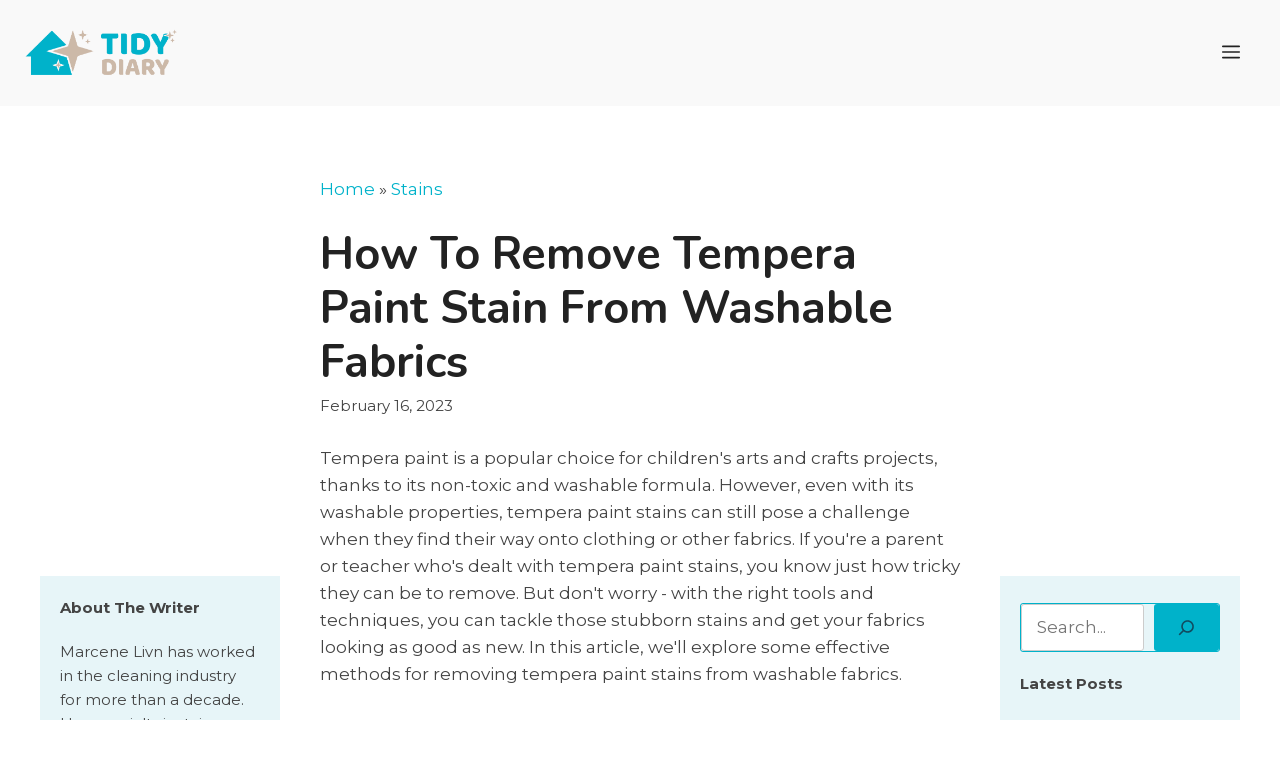

--- FILE ---
content_type: text/html; charset=UTF-8
request_url: https://tidydiary.com/stains/tempera-paint/
body_size: 24211
content:
<!DOCTYPE html>
<html lang="en-US" prefix="og: https://ogp.me/ns#">
<head>
	<meta charset="UTF-8">
	<meta name="viewport" content="width=device-width, initial-scale=1">
<!-- Search Engine Optimization by Rank Math PRO - https://rankmath.com/ -->
<title>How To Remove Tempera Paint Stain From Washable Fabrics | Tidy Diary</title><style id="perfmatters-used-css">:where(.wp-block-button__link){border-radius:9999px;box-shadow:none;padding:calc(.667em + 2px) calc(1.333em + 2px);text-decoration:none;}:where(.wp-block-columns.has-background){padding:1.25em 2.375em;}:where(.wp-block-post-comments input[type=submit]){border:none;}.wp-block-embed.alignleft,.wp-block-embed.alignright,.wp-block[data-align=left]>[data-type="core/embed"],.wp-block[data-align=right]>[data-type="core/embed"]{max-width:360px;width:100%;}.wp-block-embed.alignleft .wp-block-embed__wrapper,.wp-block-embed.alignright .wp-block-embed__wrapper,.wp-block[data-align=left]>[data-type="core/embed"] .wp-block-embed__wrapper,.wp-block[data-align=right]>[data-type="core/embed"] .wp-block-embed__wrapper{min-width:280px;}.wp-block-cover .wp-block-embed{min-height:240px;min-width:320px;}.wp-block-embed{overflow-wrap:break-word;}.wp-block-embed figcaption{margin-bottom:1em;margin-top:.5em;}.wp-block-embed iframe{max-width:100%;}.wp-block-embed__wrapper{position:relative;}.wp-embed-responsive .wp-has-aspect-ratio .wp-block-embed__wrapper:before{content:"";display:block;padding-top:50%;}.wp-embed-responsive .wp-has-aspect-ratio iframe{bottom:0;height:100%;left:0;position:absolute;right:0;top:0;width:100%;}.wp-embed-responsive .wp-embed-aspect-21-9 .wp-block-embed__wrapper:before{padding-top:42.85%;}.wp-embed-responsive .wp-embed-aspect-18-9 .wp-block-embed__wrapper:before{padding-top:50%;}.wp-embed-responsive .wp-embed-aspect-16-9 .wp-block-embed__wrapper:before{padding-top:56.25%;}.wp-embed-responsive .wp-embed-aspect-4-3 .wp-block-embed__wrapper:before{padding-top:75%;}.wp-embed-responsive .wp-embed-aspect-1-1 .wp-block-embed__wrapper:before{padding-top:100%;}.wp-embed-responsive .wp-embed-aspect-9-16 .wp-block-embed__wrapper:before{padding-top:177.77%;}.wp-embed-responsive .wp-embed-aspect-1-2 .wp-block-embed__wrapper:before{padding-top:200%;}:where(.wp-block-file__button){border-radius:2em;padding:.5em 1em;}:where(.wp-block-file__button):is(a):active,:where(.wp-block-file__button):is(a):focus,:where(.wp-block-file__button):is(a):hover,:where(.wp-block-file__button):is(a):visited{box-shadow:none;color:#fff;opacity:.85;text-decoration:none;}h1.has-background,h2.has-background,h3.has-background,h4.has-background,h5.has-background,h6.has-background{padding:1.25em 2.375em;}ol,ul{box-sizing:border-box;}ol.has-background,ul.has-background{padding:1.25em 2.375em;}:where(.wp-block-navigation.has-background .wp-block-navigation-item a:not(.wp-element-button)),:where(.wp-block-navigation.has-background .wp-block-navigation-submenu a:not(.wp-element-button)){padding:.5em 1em;}:where(.wp-block-navigation .wp-block-navigation__submenu-container .wp-block-navigation-item a:not(.wp-element-button)),:where(.wp-block-navigation .wp-block-navigation__submenu-container .wp-block-navigation-submenu a:not(.wp-element-button)),:where(.wp-block-navigation .wp-block-navigation__submenu-container .wp-block-navigation-submenu button.wp-block-navigation-item__content),:where(.wp-block-navigation .wp-block-navigation__submenu-container .wp-block-pages-list__item button.wp-block-navigation-item__content){padding:.5em 1em;}@keyframes overlay-menu__fade-in-animation{0%{opacity:0;transform:translateY(.5em);}to{opacity:1;transform:translateY(0);}}p.has-background{padding:1.25em 2.375em;}:where(p.has-text-color:not(.has-link-color)) a{color:inherit;}.wp-block-search__button{margin-left:.625em;word-break:normal;}.wp-block-search__button.has-icon{line-height:0;}.wp-block-search__button svg{fill:currentColor;min-height:1.5em;min-width:1.5em;vertical-align:text-bottom;}:where(.wp-block-search__button){border:1px solid #ccc;padding:.375em .625em;}.wp-block-search__inside-wrapper{display:flex;flex:auto;flex-wrap:nowrap;max-width:100%;}.wp-block-search__label{width:100%;}.wp-block-search__input{border:1px solid #949494;flex-grow:1;margin-left:0;margin-right:0;min-width:3em;padding:8px;text-decoration:unset !important;}:where(.wp-block-search__button-inside .wp-block-search__inside-wrapper){border:1px solid #949494;padding:4px;}:where(.wp-block-search__button-inside .wp-block-search__inside-wrapper) .wp-block-search__input{border:none;border-radius:0;padding:0 0 0 .25em;}:where(.wp-block-search__button-inside .wp-block-search__inside-wrapper) .wp-block-search__input:focus{outline:none;}:where(.wp-block-search__button-inside .wp-block-search__inside-wrapper) :where(.wp-block-search__button){padding:.125em .5em;}.wp-block-spacer{clear:both;}:where(pre.wp-block-verse){font-family:inherit;}.wp-element-button{cursor:pointer;}:root{--wp--preset--font-size--normal:16px;--wp--preset--font-size--huge:42px;}.screen-reader-text{clip:rect(1px,1px,1px,1px);word-wrap:normal !important;border:0;-webkit-clip-path:inset(50%);clip-path:inset(50%);height:1px;margin:-1px;overflow:hidden;padding:0;position:absolute;width:1px;}.screen-reader-text:focus{clip:auto !important;background-color:#ddd;-webkit-clip-path:none;clip-path:none;color:#444;display:block;font-size:1em;height:auto;left:5px;line-height:normal;padding:15px 23px 14px;text-decoration:none;top:5px;width:auto;z-index:100000;}html :where(.has-border-color){border-style:solid;}html :where([style*=border-top-color]){border-top-style:solid;}html :where([style*=border-right-color]){border-right-style:solid;}html :where([style*=border-bottom-color]){border-bottom-style:solid;}html :where([style*=border-left-color]){border-left-style:solid;}html :where([style*=border-width]){border-style:solid;}html :where([style*=border-top-width]){border-top-style:solid;}html :where([style*=border-right-width]){border-right-style:solid;}html :where([style*=border-bottom-width]){border-bottom-style:solid;}html :where([style*=border-left-width]){border-left-style:solid;}html :where(img[class*=wp-image-]){height:auto;max-width:100%;}html :where(.is-position-sticky){--wp-admin--admin-bar--position-offset:var(--wp-admin--admin-bar--height,0px);}@media screen and (max-width:600px){html :where(.is-position-sticky){--wp-admin--admin-bar--position-offset:0px;}}@keyframes spin{from{transform:rotate(0deg);}to{transform:rotate(360deg);}}@keyframes blink{from{opacity:0;}50%{opacity:1;}to{opacity:0;}}.screen-reader-text{clip:rect(1px,1px,1px,1px);position:absolute !important;}.screen-reader-text:active,.screen-reader-text:focus,.screen-reader-text:hover{background-color:#f1f1f1;border-radius:3px;box-shadow:0 0 2px 2px rgba(0,0,0,.6);clip:auto !important;color:#21759b;display:block;font-size:14px;font-weight:700;height:auto;left:5px;line-height:normal;padding:15px 23px 14px;text-decoration:none;top:5px;width:auto;z-index:100000;}.footer-widgets-container{padding:40px;}.inside-footer-widgets{display:flex;}.inside-footer-widgets>div{flex:1 1 0;}.site-footer .footer-widgets-container .inner-padding{padding:0 0 0 40px;}.site-footer .footer-widgets-container .inside-footer-widgets{margin-left:-40px;}.site-footer:not(.footer-bar-active) .copyright-bar{margin:0 auto;}@media (max-width:768px){.inside-footer-widgets{flex-direction:column;}.inside-footer-widgets>div:not(:last-child){margin-bottom:40px;}.site-footer .footer-widgets .footer-widgets-container .inside-footer-widgets{margin:0;}.site-footer .footer-widgets .footer-widgets-container .inner-padding{padding:0;}}blockquote,body,dd,dl,dt,fieldset,figure,h1,h2,h3,h4,h5,h6,hr,html,iframe,legend,li,ol,p,pre,textarea,ul{margin:0;padding:0;border:0;}html{font-family:sans-serif;-webkit-text-size-adjust:100%;-ms-text-size-adjust:100%;-webkit-font-smoothing:antialiased;-moz-osx-font-smoothing:grayscale;}main{display:block;}html{box-sizing:border-box;}*,::after,::before{box-sizing:inherit;}button,input,optgroup,select,textarea{font-family:inherit;font-size:100%;margin:0;}[type=search]{-webkit-appearance:textfield;outline-offset:-2px;}[type=search]::-webkit-search-decoration{-webkit-appearance:none;}::-moz-focus-inner{border-style:none;padding:0;}:-moz-focusring{outline:1px dotted ButtonText;}body,button,input,select,textarea{font-family:-apple-system,system-ui,BlinkMacSystemFont,"Segoe UI",Helvetica,Arial,sans-serif,"Apple Color Emoji","Segoe UI Emoji","Segoe UI Symbol";font-weight:400;text-transform:none;font-size:17px;line-height:1.5;}p{margin-bottom:1.5em;}h1,h2,h3,h4,h5,h6{font-family:inherit;font-size:100%;font-style:inherit;font-weight:inherit;}h1{font-size:42px;margin-bottom:20px;line-height:1.2em;font-weight:400;text-transform:none;}h2{font-size:35px;margin-bottom:20px;line-height:1.2em;font-weight:400;text-transform:none;}ol,ul{margin:0 0 1.5em 3em;}ul{list-style:disc;}ol{list-style:decimal;}li>ol,li>ul{margin-bottom:0;margin-left:1.5em;}b,strong{font-weight:700;}cite,dfn,em,i{font-style:italic;}img{height:auto;max-width:100%;}button,input[type=button],input[type=reset],input[type=submit]{background:#55555e;color:#fff;border:1px solid transparent;cursor:pointer;-webkit-appearance:button;padding:10px 20px;}input[type=email],input[type=number],input[type=password],input[type=search],input[type=tel],input[type=text],input[type=url],select,textarea{border:1px solid;border-radius:0;padding:10px 15px;max-width:100%;}a,button,input{transition:color .1s ease-in-out,background-color .1s ease-in-out;}a{text-decoration:none;}.screen-reader-text{border:0;clip:rect(1px,1px,1px,1px);-webkit-clip-path:inset(50%);clip-path:inset(50%);height:1px;margin:-1px;overflow:hidden;padding:0;position:absolute !important;width:1px;word-wrap:normal !important;}.screen-reader-text:focus{background-color:#f1f1f1;border-radius:3px;box-shadow:0 0 2px 2px rgba(0,0,0,.6);clip:auto !important;-webkit-clip-path:none;clip-path:none;color:#21759b;display:block;font-size:.875rem;font-weight:700;height:auto;left:5px;line-height:normal;padding:15px 23px 14px;text-decoration:none;top:5px;width:auto;z-index:100000;}#primary[tabindex="-1"]:focus{outline:0;}.main-navigation{z-index:100;padding:0;clear:both;display:block;}.main-navigation a{display:block;text-decoration:none;font-weight:400;text-transform:none;font-size:15px;}.main-navigation ul{list-style:none;margin:0;padding-left:0;}.main-navigation .main-nav ul li a{padding-left:20px;padding-right:20px;line-height:60px;}.inside-navigation{position:relative;}.main-navigation .inside-navigation{display:flex;align-items:center;flex-wrap:wrap;justify-content:space-between;}.main-navigation .main-nav>ul{display:flex;flex-wrap:wrap;align-items:center;}.main-navigation li{position:relative;}.main-navigation .menu-bar-items{display:flex;align-items:center;font-size:15px;}.main-navigation .menu-bar-items a{color:inherit;}.sidebar .main-navigation .main-nav{flex-basis:100%;}.sidebar .main-navigation .main-nav>ul{flex-direction:column;}.sidebar .main-navigation .menu-bar-items{margin:0 auto;}.main-navigation ul ul{display:block;box-shadow:1px 1px 0 rgba(0,0,0,.1);float:left;position:absolute;left:-99999px;opacity:0;z-index:99999;width:200px;text-align:left;top:auto;transition:opacity 80ms linear;transition-delay:0s;pointer-events:none;height:0;overflow:hidden;}.main-navigation ul ul a{display:block;}.main-navigation ul ul li{width:100%;}.main-navigation .main-nav ul ul li a{line-height:normal;padding:10px 20px;font-size:14px;}.main-navigation .main-nav ul li.menu-item-has-children>a{padding-right:0;position:relative;}.main-navigation:not(.toggled) ul li.sfHover>ul,.main-navigation:not(.toggled) ul li:hover>ul{left:auto;opacity:1;transition-delay:150ms;pointer-events:auto;height:auto;overflow:visible;}.main-navigation:not(.toggled) ul ul li.sfHover>ul,.main-navigation:not(.toggled) ul ul li:hover>ul{left:100%;top:0;}.nav-float-right .main-navigation ul ul ul{top:0;}.menu-item-has-children .dropdown-menu-toggle{display:inline-block;height:100%;clear:both;padding-right:20px;padding-left:10px;}.menu-item-has-children ul .dropdown-menu-toggle{padding-top:10px;padding-bottom:10px;margin-top:-10px;}.sidebar .menu-item-has-children .dropdown-menu-toggle,nav ul ul .menu-item-has-children .dropdown-menu-toggle{float:right;}.widget-area .main-navigation li{float:none;display:block;width:100%;padding:0;margin:0;}.sidebar .main-navigation.sub-menu-right ul li.sfHover ul,.sidebar .main-navigation.sub-menu-right ul li:hover ul{top:0;left:100%;}.site-header{position:relative;}.inside-header{padding:20px 40px;}.site-logo{display:inline-block;max-width:100%;}.site-header .header-image{vertical-align:middle;}.inside-header{display:flex;align-items:center;}.nav-float-right #site-navigation{margin-left:auto;}.entry-header .gp-icon,.posted-on .updated{display:none;}.entry-content:not(:first-child),.entry-summary:not(:first-child),.page-content:not(:first-child){margin-top:2em;}.entry-header,.site-content{word-wrap:break-word;}.entry-title{margin-bottom:0;}.entry-content>p:last-child,.entry-summary>p:last-child,.page-content>p:last-child,.read-more-container,.taxonomy-description p:last-child{margin-bottom:0;}.wp-caption{margin-bottom:1.5em;max-width:100%;position:relative;}.wp-caption img[class*=wp-image-]{display:block;margin:0 auto 0;max-width:100%;}.wp-caption .wp-caption-text{font-size:75%;padding-top:5px;opacity:.8;}.wp-caption img{position:relative;vertical-align:bottom;}.widget-area .widget{padding:40px;}.footer-widgets .widget :last-child,.sidebar .widget :last-child{margin-bottom:0;}.widget ol,.widget ul{margin:0;}.footer-widgets .widget{margin-bottom:30px;}.footer-widgets .widget:last-child,.sidebar .widget:last-child{margin-bottom:0;}.widget ul li{list-style-type:none;position:relative;margin-bottom:.5em;}.widget ul li ul{margin-left:1em;margin-top:.5em;}.site-content{display:flex;}.grid-container{margin-left:auto;margin-right:auto;max-width:1200px;}.page-header,.sidebar .widget,.site-main>*{margin-bottom:20px;}.one-container.both-sidebars .site-main{margin:0 40px 0 40px;}.one-container .site-content{padding:40px;}.widget-area .main-navigation{margin-bottom:20px;}.one-container .site-main>:last-child,.separate-containers .site-main>:last-child{margin-bottom:0;}.sidebar .grid-container{max-width:100%;width:100%;}.both-left .is-left-sidebar,.both-sidebars .is-left-sidebar,.left-sidebar .sidebar{order:-10;}.both-right .is-right-sidebar,.both-sidebars .is-right-sidebar{order:10;}.inside-site-info{display:flex;align-items:center;justify-content:center;padding:20px 40px;}.site-info{text-align:center;font-size:15px;}.gp-icon{display:inline-flex;align-self:center;}.gp-icon svg{height:1em;width:1em;top:.125em;position:relative;fill:currentColor;}.close-search .icon-search svg:nth-child(1),.icon-menu-bars svg:nth-child(2),.icon-search svg:nth-child(2),.toggled .icon-menu-bars svg:nth-child(1){display:none;}.container.grid-container{width:auto;}.menu-toggle,.mobile-bar-items,.sidebar-nav-mobile{display:none;}.menu-toggle{padding:0 20px;line-height:60px;margin:0;font-weight:400;text-transform:none;font-size:15px;cursor:pointer;}button.menu-toggle{background-color:transparent;flex-grow:1;border:0;text-align:center;}button.menu-toggle:active,button.menu-toggle:focus,button.menu-toggle:hover{background-color:transparent;}.has-menu-bar-items button.menu-toggle{flex-grow:0;}.mobile-menu-control-wrapper{display:none;margin-left:auto;align-items:center;}@media (max-width:768px){a,body,button,input,select,textarea{transition:all 0s ease-in-out;}.inside-header{flex-direction:column;text-align:center;}.site-content{flex-direction:column;}.container .site-content .content-area{width:auto;}.is-left-sidebar.sidebar,.is-right-sidebar.sidebar{width:auto;order:initial;}.is-left-sidebar+.is-right-sidebar .inside-right-sidebar{margin-top:0;}#main{margin-left:0;margin-right:0;}body:not(.no-sidebar) #main{margin-bottom:0;}}.pa-color-highlight{text-decoration:none;box-shadow:inset 0 -.5em 0 rgba(255,200,61,.9);color:inherit;}.wp-block-search__inside-wrapper{border:1px solid #00b2ca !important;border-radius:3px;}input#wp-block-search__input-1{background-color:#fff;border-radius:3px;}button.wp-block-search__button.has-icon{background-color:#fff;border:#fff !important;border-radius:3px;}@media (max-width: 768px){#right-sidebar,#left-sidebar{display:none;}}div#left-sidebar{margin-top:400px;}div#right-sidebar{margin-top:400px;}ul#gp-social-share{display:flex;justify-content:center;}button.slideout-exit:hover{background-color:transparent;}.slideout-navigation button.slideout-exit{background:0 0;width:100%;text-align:left;padding-top:20px;padding-bottom:20px;box-sizing:border-box;border:0;}.slideout-navigation .main-nav,.slideout-navigation .slideout-widget:not(:last-child){margin-bottom:40px;}.slideout-navigation:not(.do-overlay) .main-nav{width:100%;box-sizing:border-box;}.slideout-navigation .slideout-menu{display:block;}#generate-slideout-menu{z-index:100001;}#generate-slideout-menu .slideout-menu li{float:none;width:100%;clear:both;text-align:left;}#generate-slideout-menu.do-overlay li{text-align:center;}#generate-slideout-menu.main-navigation ul ul{display:none;}#generate-slideout-menu .slideout-menu li.sfHover>ul,#generate-slideout-menu .slideout-menu li:hover>ul{display:none;}#generate-slideout-menu.main-navigation .main-nav ul ul{position:relative;top:0;left:0;width:100%;}.slide-opened .slideout-exit:not(.has-svg-icon):before,.slideout-navigation button.slideout-exit:not(.has-svg-icon):before{content:"";font-family:"GP Premium";line-height:1em;width:1.28571429em;text-align:center;display:inline-block;}.slideout-navigation .menu-item-has-children .dropdown-menu-toggle{float:right;}.slideout-navigation.do-overlay{transform:none;transition:opacity .2s,visibility .2s;width:100%;visibility:hidden;opacity:0;text-align:center;left:0;right:0;pointer-events:none;}.slideout-navigation.do-overlay .inside-navigation{display:flex;flex-direction:column;padding:10% 10% 0;max-width:700px;}.slideout-navigation.do-overlay .inside-navigation .main-nav,.slideout-navigation.do-overlay .inside-navigation .slideout-widget{margin-left:auto;margin-right:auto;min-width:250px;}.slideout-navigation.do-overlay .slideout-exit{position:fixed;right:0;top:0;width:auto;font-size:25px;}.slideout-navigation.do-overlay .slideout-menu li a{display:inline-block;}.slideout-navigation.do-overlay .slideout-menu li{margin-bottom:5px;}#generate-slideout-menu.do-overlay .slideout-menu li,.slideout-navigation.do-overlay .inside-navigation{text-align:center;}.slideout-navigation.do-overlay .menu-item-has-children .dropdown-menu-toggle{border-left:1px solid rgba(0,0,0,.07);padding:0 10px;margin:0 0 0 10px;}.slideout-navigation.do-overlay ul ul{box-shadow:0 0 0;}.slideout-navigation .sub-menu .dropdown-menu-toggle .gp-icon svg{transform:rotate(0);}@media (max-width:768px){.slideout-navigation.do-overlay .slideout-exit{position:static;text-align:center;}}#gp-social-share{margin:10px 0 0 0;list-style:none;display:-webkit-box;display:-moz-box;display:-ms-flexbox;display:-webkit-flex;display:flex;flex-wrap:wrap;position:relative;}#gp-social-share li{margin-right:10px;}#gp-social-share li:last-child{margin-right:0;}[dir="rtl"] #gp-social-share li:first-child{margin-right:0;}[dir="rtl"] #gp-social-share li:last-child{margin-right:10px;}@font-face{font-family:"lsi-fontello";src:url("https://tidydiary.com/wp-content/plugins/lightweight-social-icons/css/../fonts/fontello.eot");src:url("https://tidydiary.com/wp-content/plugins/lightweight-social-icons/css/../fonts/fontello.eot#iefix") format("embedded-opentype"),url("https://tidydiary.com/wp-content/plugins/lightweight-social-icons/css/../fonts/fontello.woff") format("woff"),url("https://tidydiary.com/wp-content/plugins/lightweight-social-icons/css/../fonts/fontello.ttf") format("truetype"),url("https://tidydiary.com/wp-content/plugins/lightweight-social-icons/css/../fonts/fontello.svg#fontello") format("svg");font-weight:normal;font-style:normal;}[class^="lsicon-"]:before,[class*=" lsicon-"]:before{font-family:"lsi-fontello";font-style:normal;font-weight:normal;speak:none;display:inline-block;text-decoration:inherit;width:1.2em;text-align:center;font-variant:normal;text-transform:none;line-height:1.2em;}.lsicon-facebook:before{content:"";}.lsicon-pinterest:before{content:"";}.lsicon-twitter:before{content:"";}.lsi-social-icons{margin:0 !important;padding:0 !important;list-style-type:none !important;display:block !important;}.lsi-social-icons li:before,.lsi-social-icons li:after{content:"" !important;display:none !important;}.lsi-social-icons li{padding:0 !important;display:inline-block !important;float:none !important;margin:0 8px 8px 0 !important;list-style-type:none !important;}.lsi-social-icons li a{padding:8px;width:1.2em;line-height:1.2em;text-align:center;display:block;text-decoration:none !important;font-style:normal !important;font-weight:normal !important;text-transform:none !important;speak:none;-moz-transition:background-color .2s ease-in-out 0s;-webkit-transition:background-color .2s ease-in-out 0s;transition:background-color .2s ease-in-out 0s;-moz-box-sizing:content-box;-webkit-box-sizing:content-box;box-sizing:content-box;}</style>
<meta name="description" content="Tempera paint stains can be tricky, but you can remove them with ease! Follow these simple steps to get rid of tempera paint stains from washable fabrics."/>
<meta name="robots" content="follow, index, max-snippet:-1, max-video-preview:-1, max-image-preview:large"/>
<link rel="canonical" href="https://tidydiary.com/stains/tempera-paint/" />
<meta property="og:locale" content="en_US" />
<meta property="og:type" content="article" />
<meta property="og:title" content="How To Remove Tempera Paint Stain From Washable Fabrics" />
<meta property="og:description" content="Tempera paint stains can be tricky, but you can remove them with ease! Follow these simple steps to get rid of tempera paint stains from washable fabrics." />
<meta property="og:url" content="https://tidydiary.com/stains/tempera-paint/" />
<meta property="og:site_name" content="Tidy Diary" />
<meta property="article:publisher" content="https://www.facebook.com/TidyDiary/" />
<meta property="article:section" content="Laundry" />
<meta property="og:image" content="https://tidydiary.com/wp-content/uploads/tempera-paint-1024x576.png" />
<meta property="og:image:secure_url" content="https://tidydiary.com/wp-content/uploads/tempera-paint-1024x576.png" />
<meta property="og:image:width" content="1024" />
<meta property="og:image:height" content="576" />
<meta property="og:image:alt" content="tempera paint" />
<meta property="og:image:type" content="image/png" />
<meta property="article:published_time" content="2023-02-16T00:00:00+08:00" />
<meta name="twitter:card" content="summary_large_image" />
<meta name="twitter:title" content="How To Remove Tempera Paint Stain From Washable Fabrics" />
<meta name="twitter:description" content="Tempera paint stains can be tricky, but you can remove them with ease! Follow these simple steps to get rid of tempera paint stains from washable fabrics." />
<meta name="twitter:site" content="@TidyDiary" />
<meta name="twitter:creator" content="@TidyDiary" />
<meta name="twitter:image" content="https://tidydiary.com/wp-content/uploads/tempera-paint-1024x576.png" />
<script type="application/ld+json" class="rank-math-schema-pro">{"@context":"https://schema.org","@graph":[{"@type":"Organization","@id":"https://tidydiary.com/#organization","name":"Tidy Diary","sameAs":["https://www.facebook.com/TidyDiary/","https://twitter.com/TidyDiary"],"logo":{"@type":"ImageObject","@id":"https://tidydiary.com/#logo","url":"https://tidydiary.com/wp-content/uploads/2021/06/Tidy-Diary-Logo-Colored.png","contentUrl":"https://tidydiary.com/wp-content/uploads/2021/06/Tidy-Diary-Logo-Colored.png","caption":"Tidy Diary","inLanguage":"en-US","width":"1150","height":"501"}},{"@type":"WebSite","@id":"https://tidydiary.com/#website","url":"https://tidydiary.com","name":"Tidy Diary","publisher":{"@id":"https://tidydiary.com/#organization"},"inLanguage":"en-US"},{"@type":"ImageObject","@id":"https://tidydiary.com/wp-content/uploads/tempera-paint.png","url":"https://tidydiary.com/wp-content/uploads/tempera-paint.png","width":"2240","height":"1260","caption":"tempera paint","inLanguage":"en-US"},{"@type":"BreadcrumbList","@id":"https://tidydiary.com/stains/tempera-paint/#breadcrumb","itemListElement":[{"@type":"ListItem","position":"1","item":{"@id":"https://tidydiary.com","name":"Home"}},{"@type":"ListItem","position":"2","item":{"@id":"https://tidydiary.com/stains/","name":"Stains"}},{"@type":"ListItem","position":"3","item":{"@id":"https://tidydiary.com/stains/tempera-paint/","name":"How To Remove Tempera Paint Stain From Washable Fabrics"}}]},{"@type":"WebPage","@id":"https://tidydiary.com/stains/tempera-paint/#webpage","url":"https://tidydiary.com/stains/tempera-paint/","name":"How To Remove Tempera Paint Stain From Washable Fabrics | Tidy Diary","datePublished":"2023-02-16T00:00:00+08:00","dateModified":"2023-02-16T00:00:00+08:00","isPartOf":{"@id":"https://tidydiary.com/#website"},"primaryImageOfPage":{"@id":"https://tidydiary.com/wp-content/uploads/tempera-paint.png"},"inLanguage":"en-US","breadcrumb":{"@id":"https://tidydiary.com/stains/tempera-paint/#breadcrumb"}},{"@type":"Person","@id":"https://tidydiary.com/stains/tempera-paint/#author","name":"Marcene Livn","image":{"@type":"ImageObject","@id":"https://secure.gravatar.com/avatar/5363eecf14fd0e7c97e17431134efc5d?s=96&amp;d=blank&amp;r=g","url":"https://secure.gravatar.com/avatar/5363eecf14fd0e7c97e17431134efc5d?s=96&amp;d=blank&amp;r=g","caption":"Marcene Livn","inLanguage":"en-US"},"worksFor":{"@id":"https://tidydiary.com/#organization"}},{"image":{"@id":"https://tidydiary.com/wp-content/uploads/tempera-paint.png"},"@type":"Article","datePublished":"2023-02-16T00:00:00+08:00","dateModified":"2023-02-16T00:00:00+08:00","headline":"How To Remove Tempera Paint Stain From Washable Fabrics","author":{"@id":"https://tidydiary.com/stains/tempera-paint/#author","name":"Marcene Livn"},"description":"Tempera paint is a popular choice for children's arts and crafts projects, thanks to its non-toxic and washable formula. However, even with its washable properties, tempera paint stains can still pose a challenge when they find their way onto clothing or other fabrics. If you're a parent or teacher who's dealt with tempera paint stains, you know just how tricky they can be to remove. But don't worry - with the right tools and techniques, you can tackle those stubborn stains and get your fabrics looking as good as new. In this article, we'll explore some effective methods for removing tempera paint stains from washable fabrics.","name":"How To Remove Tempera Paint Stain From Washable Fabrics","@id":"https://tidydiary.com/stains/tempera-paint/#schema-401240","isPartOf":{"@id":"https://tidydiary.com/stains/tempera-paint/#webpage"},"publisher":{"@id":"https://tidydiary.com/#organization"},"inLanguage":"en-US","mainEntityOfPage":{"@id":"https://tidydiary.com/stains/tempera-paint/#webpage"}}]}</script>
<!-- /Rank Math WordPress SEO plugin -->

<link href='https://fonts.gstatic.com' crossorigin rel='preconnect' />
<link href='https://fonts.googleapis.com' crossorigin rel='preconnect' />
<link rel="alternate" type="application/rss+xml" title="Tidy Diary &raquo; Feed" href="https://tidydiary.com/feed/" />
<link media="print" onload="this.media='all';this.onload=null;" rel='stylesheet' id='wp-block-library-css' href='https://tidydiary.com/wp-includes/css/dist/block-library/style.min.css?ver=6.3.2'  />
<link media="print" onload="this.media='all';this.onload=null;" rel='stylesheet' id='convertkit-broadcasts-css' href='https://tidydiary.com/wp-content/plugins/convertkit/resources/frontend/css/broadcasts.css?ver=2.3.6'  />
<link media="print" onload="this.media='all';this.onload=null;" rel='stylesheet' id='convertkit-button-css' href='https://tidydiary.com/wp-content/plugins/convertkit/resources/frontend/css/button.css?ver=2.3.6'  />
<link media="print" onload="this.media='all';this.onload=null;" rel='stylesheet' id='convertkit-form-css' href='https://tidydiary.com/wp-content/plugins/convertkit/resources/frontend/css/form.css?ver=2.3.6'  />
<style id='classic-theme-styles-inline-css'>
/*! This file is auto-generated */
.wp-block-button__link{color:#fff;background-color:#32373c;border-radius:9999px;box-shadow:none;text-decoration:none;padding:calc(.667em + 2px) calc(1.333em + 2px);font-size:1.125em}.wp-block-file__button{background:#32373c;color:#fff;text-decoration:none}
</style>
<link media="print" onload="this.media='all';this.onload=null;" rel='stylesheet' id='contact-form-7-css' href='https://tidydiary.com/wp-content/plugins/contact-form-7/includes/css/styles.css?ver=5.8.2'  />
<link rel='stylesheet' id='generateblocks-google-fonts-css' href='https://fonts.googleapis.com/css?family=Nunito:200,200italic,300,300italic,regular,italic,600,600italic,700,700italic,800,800italic,900,900italic&#038;display=swap' media='all' />
<link media="print" onload="this.media='all';this.onload=null;" rel='stylesheet' id='wp-show-posts-css' href='https://tidydiary.com/wp-content/plugins/wp-show-posts/css/wp-show-posts-min.css?ver=1.1.4'  />
<link media="print" onload="this.media='all';this.onload=null;" rel='stylesheet' id='wp-pagenavi-css' href='https://tidydiary.com/wp-content/plugins/wp-pagenavi/pagenavi-css.css?ver=2.70'  />
<style id='dominant-color-styles-inline-css'>
img[data-dominant-color]:not(.has-transparency) { background-color: var(--dominant-color); }
</style>
<link media="print" onload="this.media='all';this.onload=null;" rel='stylesheet' id='generate-widget-areas-css' href='https://tidydiary.com/wp-content/themes/generatepress/assets/css/components/widget-areas.min.css?ver=3.3.0'  />
<link media="print" onload="this.media='all';this.onload=null;" rel='stylesheet' id='generate-style-css' href='https://tidydiary.com/wp-content/themes/generatepress/assets/css/main.min.css?ver=3.3.0'  />
<style id='generate-style-inline-css'>
body{background-color:#ffffff;color:#444444;}a{color:#00b2ca;}a:hover, a:focus, a:active{color:var(--base);}.grid-container{max-width:1350px;}.wp-block-group__inner-container{max-width:1350px;margin-left:auto;margin-right:auto;}.site-header .header-image{width:160px;}.generate-back-to-top{font-size:20px;border-radius:3px;position:fixed;bottom:30px;right:30px;line-height:40px;width:40px;text-align:center;z-index:10;transition:opacity 300ms ease-in-out;opacity:0.1;transform:translateY(1000px);}.generate-back-to-top__show{opacity:1;transform:translateY(0);}:root{--contrast:#222222;--contrast-2:#444444;--contrast-3:#DDDDDD;--base:#114B5F;--base-2:#00B2CA;--base-3:#ffffff;--accent:#CBB9A8;}:root .has-contrast-color{color:var(--contrast);}:root .has-contrast-background-color{background-color:var(--contrast);}:root .has-contrast-2-color{color:var(--contrast-2);}:root .has-contrast-2-background-color{background-color:var(--contrast-2);}:root .has-contrast-3-color{color:var(--contrast-3);}:root .has-contrast-3-background-color{background-color:var(--contrast-3);}:root .has-base-color{color:var(--base);}:root .has-base-background-color{background-color:var(--base);}:root .has-base-2-color{color:var(--base-2);}:root .has-base-2-background-color{background-color:var(--base-2);}:root .has-base-3-color{color:var(--base-3);}:root .has-base-3-background-color{background-color:var(--base-3);}:root .has-accent-color{color:var(--accent);}:root .has-accent-background-color{background-color:var(--accent);}body, button, input, select, textarea{font-family:Montserrat, sans-serif;font-size:17px;}body{line-height:1.6;}.main-title{font-family:Nunito, sans-serif;font-weight:600;font-size:25px;}.main-navigation a, .main-navigation .menu-toggle, .main-navigation .menu-bar-items{font-family:Nunito, sans-serif;font-weight:400;font-size:18px;}.widget-title{font-family:Nunito, sans-serif;font-weight:bold;text-transform:uppercase;font-size:15px;}button:not(.menu-toggle),html input[type="button"],input[type="reset"],input[type="submit"],.button,.wp-block-button .wp-block-button__link{font-family:Nunito, sans-serif;font-size:20px;}h1.entry-title{font-weight:700;font-size:45px;line-height:1.2;}@media (max-width:768px){h1.entry-title{font-size:35px;}}h2.entry-title{font-weight:400;font-size:33px;line-height:1.2;}@media (max-width:768px){h2.entry-title{font-size:33px;}}.site-info{font-family:Montserrat, sans-serif;font-size:13px;}h1{font-family:Nunito, sans-serif;font-weight:700;font-size:45px;line-height:1.2;}@media (max-width:768px){h1{font-size:35px;}}h2{font-family:Nunito, sans-serif;font-weight:700;font-size:33px;line-height:1.2;}h3{font-family:Nunito, sans-serif;font-weight:700;font-size:28px;line-height:1.2;}h4{font-family:Nunito, sans-serif;font-weight:700;font-size:23px;line-height:1.2;}h5{font-family:Nunito, sans-serif;font-size:20px;line-height:1.2;}h6{font-family:Nunito, sans-serif;font-size:16px;line-height:1.2;}.top-bar{background-color:#636363;color:#ffffff;}.top-bar a{color:#ffffff;}.top-bar a:hover{color:#303030;}.site-header{background-color:#f9f9f9;color:#222222;}.site-header a{color:#222222;}.site-header a:hover{color:#254e70;}.main-title a,.main-title a:hover{color:#222222;}.site-description{color:#757575;}.main-navigation .main-nav ul li a, .main-navigation .menu-toggle, .main-navigation .menu-bar-items{color:#222222;}.main-navigation .main-nav ul li:not([class*="current-menu-"]):hover > a, .main-navigation .main-nav ul li:not([class*="current-menu-"]):focus > a, .main-navigation .main-nav ul li.sfHover:not([class*="current-menu-"]) > a, .main-navigation .menu-bar-item:hover > a, .main-navigation .menu-bar-item.sfHover > a{color:#254e70;}button.menu-toggle:hover,button.menu-toggle:focus{color:#222222;}.main-navigation .main-nav ul li[class*="current-menu-"] > a{color:#114b5f;}.navigation-search input[type="search"],.navigation-search input[type="search"]:active, .navigation-search input[type="search"]:focus, .main-navigation .main-nav ul li.search-item.active > a, .main-navigation .menu-bar-items .search-item.active > a{color:#254e70;}.main-navigation ul ul{background-color:#f7f8f9;}.main-navigation .main-nav ul ul li a{color:#222222;}.main-navigation .main-nav ul ul li:not([class*="current-menu-"]):hover > a,.main-navigation .main-nav ul ul li:not([class*="current-menu-"]):focus > a, .main-navigation .main-nav ul ul li.sfHover:not([class*="current-menu-"]) > a{color:#ffffff;background-color:#00b2ca;}.main-navigation .main-nav ul ul li[class*="current-menu-"] > a{color:#ffffff;background-color:#00b2ca;}.separate-containers .inside-article, .separate-containers .comments-area, .separate-containers .page-header, .one-container .container, .separate-containers .paging-navigation, .inside-page-header{color:#444444;background-color:#ffffff;}.inside-article a,.paging-navigation a,.comments-area a,.page-header a{color:#00b2ca;}.inside-article a:hover,.paging-navigation a:hover,.comments-area a:hover,.page-header a:hover{color:#254e70;}.entry-header h1,.page-header h1{color:#222222;}.entry-title a{color:#444444;}.entry-title a:hover{color:#254e70;}.entry-meta{color:#666666;}.entry-meta a{color:#666666;}.entry-meta a:hover{color:#888888;}h1{color:#222222;}h2{color:#222222;}h3{color:#222222;}h4{color:#222222;}h5{color:#444444;}.sidebar .widget{color:#444444;background-color:#e7f5f8;}.sidebar .widget a{color:#444444;}.sidebar .widget a:hover{color:#00b2ca;}.sidebar .widget .widget-title{color:#222222;}.footer-widgets{color:#444444;background-color:#f9f9f9;}.footer-widgets a{color:#00b2ca;}.footer-widgets a:hover{color:#254e70;}.footer-widgets .widget-title{color:#222222;}.site-info{color:#444444;background-color:#f9f9f9;}.site-info a{color:#444444;}.site-info a:hover{color:#254e70;}.footer-bar .widget_nav_menu .current-menu-item a{color:#254e70;}input[type="text"],input[type="email"],input[type="url"],input[type="password"],input[type="search"],input[type="tel"],input[type="number"],textarea,select{color:#666666;background-color:#fafafa;border-color:#cccccc;}input[type="text"]:focus,input[type="email"]:focus,input[type="url"]:focus,input[type="password"]:focus,input[type="search"]:focus,input[type="tel"]:focus,input[type="number"]:focus,textarea:focus,select:focus{color:#666666;background-color:#ffffff;border-color:#bfbfbf;}button,html input[type="button"],input[type="reset"],input[type="submit"],a.button,a.wp-block-button__link:not(.has-background){color:#ffffff;background-color:#00b2ca;}button:hover,html input[type="button"]:hover,input[type="reset"]:hover,input[type="submit"]:hover,a.button:hover,button:focus,html input[type="button"]:focus,input[type="reset"]:focus,input[type="submit"]:focus,a.button:focus,a.wp-block-button__link:not(.has-background):active,a.wp-block-button__link:not(.has-background):focus,a.wp-block-button__link:not(.has-background):hover{color:#ffffff;background-color:rgba(0,178,202,0.8);}a.generate-back-to-top{background-color:rgba(34,34,34,0.52);color:#ffffff;}a.generate-back-to-top:hover,a.generate-back-to-top:focus{background-color:#cbb9a8;color:#ffffff;}:root{--gp-search-modal-bg-color:var(--base-3);--gp-search-modal-text-color:var(--contrast);--gp-search-modal-overlay-bg-color:rgba(0,0,0,0.2);}@media (max-width: 2000px){.main-navigation .menu-bar-item:hover > a, .main-navigation .menu-bar-item.sfHover > a{background:none;color:#222222;}}.inside-top-bar{padding:10px;}.inside-top-bar.grid-container{max-width:1370px;}.inside-header{padding:18px 20px 18px 20px;}.inside-header.grid-container{max-width:1390px;}.separate-containers .inside-article, .separate-containers .comments-area, .separate-containers .page-header, .separate-containers .paging-navigation, .one-container .site-content, .inside-page-header{padding:70px 40px 70px 40px;}.site-main .wp-block-group__inner-container{padding:70px 40px 70px 40px;}.separate-containers .paging-navigation{padding-top:20px;padding-bottom:20px;}.entry-content .alignwide, body:not(.no-sidebar) .entry-content .alignfull{margin-left:-40px;width:calc(100% + 80px);max-width:calc(100% + 80px);}.sidebar .widget, .page-header, .widget-area .main-navigation, .site-main > *{margin-bottom:0px;}.separate-containers .site-main{margin:0px;}.both-right .inside-left-sidebar,.both-left .inside-left-sidebar{margin-right:0px;}.both-right .inside-right-sidebar,.both-left .inside-right-sidebar{margin-left:0px;}.one-container.archive .post:not(:last-child):not(.is-loop-template-item), .one-container.blog .post:not(:last-child):not(.is-loop-template-item){padding-bottom:70px;}.separate-containers .featured-image{margin-top:0px;}.separate-containers .inside-right-sidebar, .separate-containers .inside-left-sidebar{margin-top:0px;margin-bottom:0px;}.main-navigation .main-nav ul li a,.menu-toggle,.main-navigation .menu-bar-item > a{padding-left:22px;padding-right:22px;line-height:50px;}.main-navigation .main-nav ul ul li a{padding:20px 22px 20px 22px;}.navigation-search input[type="search"]{height:50px;}.rtl .menu-item-has-children .dropdown-menu-toggle{padding-left:22px;}.menu-item-has-children .dropdown-menu-toggle{padding-right:22px;}.menu-item-has-children ul .dropdown-menu-toggle{padding-top:20px;padding-bottom:20px;margin-top:-20px;}.rtl .main-navigation .main-nav ul li.menu-item-has-children > a{padding-right:22px;}.widget-area .widget{padding:20px;}.footer-widgets-container{padding:80px 20px 80px 20px;}.footer-widgets-container.grid-container{max-width:1390px;}.inside-site-info{padding:25px 20px 30px 20px;}.inside-site-info.grid-container{max-width:1390px;}@media (max-width:768px){.separate-containers .inside-article, .separate-containers .comments-area, .separate-containers .page-header, .separate-containers .paging-navigation, .one-container .site-content, .inside-page-header{padding:60px 20px 60px 20px;}.site-main .wp-block-group__inner-container{padding:60px 20px 60px 20px;}.inside-header{padding-top:10px;padding-right:0px;padding-bottom:0px;padding-left:18px;}.widget-area .widget{padding-top:20px;padding-right:20px;padding-bottom:20px;padding-left:20px;}.footer-widgets-container{padding-top:120px;padding-right:20px;padding-bottom:120px;padding-left:20px;}.inside-site-info{padding-right:10px;padding-left:10px;}.entry-content .alignwide, body:not(.no-sidebar) .entry-content .alignfull{margin-left:-20px;width:calc(100% + 40px);max-width:calc(100% + 40px);}.one-container .site-main .paging-navigation{margin-bottom:0px;}}/* End cached CSS */.is-right-sidebar{width:20%;}.is-left-sidebar{width:20%;}.site-content .content-area{width:60%;}@media (max-width: 2000px){.main-navigation .menu-toggle,.sidebar-nav-mobile:not(#sticky-placeholder){display:block;}.main-navigation ul,.gen-sidebar-nav,.main-navigation:not(.slideout-navigation):not(.toggled) .main-nav > ul,.has-inline-mobile-toggle #site-navigation .inside-navigation > *:not(.navigation-search):not(.main-nav){display:none;}.nav-align-right .inside-navigation,.nav-align-center .inside-navigation{justify-content:space-between;}.has-inline-mobile-toggle .mobile-menu-control-wrapper{display:flex;flex-wrap:wrap;}.has-inline-mobile-toggle .inside-header{flex-direction:row;text-align:left;flex-wrap:wrap;}.has-inline-mobile-toggle .header-widget,.has-inline-mobile-toggle #site-navigation{flex-basis:100%;}.nav-float-left .has-inline-mobile-toggle #site-navigation{order:10;}}
.dynamic-author-image-rounded{border-radius:100%;}.dynamic-featured-image, .dynamic-author-image{vertical-align:middle;}.one-container.blog .dynamic-content-template:not(:last-child), .one-container.archive .dynamic-content-template:not(:last-child){padding-bottom:0px;}.dynamic-entry-excerpt > p:last-child{margin-bottom:0px;}
@media (max-width: 2000px){.main-navigation .menu-toggle,.main-navigation .mobile-bar-items a,.main-navigation .menu-bar-item > a{padding-left:20px;padding-right:20px;}.main-navigation .main-nav ul li a,.main-navigation .menu-toggle,.main-navigation .mobile-bar-items a,.main-navigation .menu-bar-item > a{line-height:60px;}.main-navigation .site-logo.navigation-logo img, .mobile-header-navigation .site-logo.mobile-header-logo img, .navigation-search input[type="search"]{height:60px;}}.main-navigation.slideout-navigation .main-nav > ul > li > a{line-height:60px;}
</style>
<link media="print" onload="this.media='all';this.onload=null;" rel='stylesheet' id='generate-child-css' href='https://tidydiary.com/wp-content/themes/generatepress_child/style.css?ver=1679147562'  />
<link rel='stylesheet' id='generate-google-fonts-css' href='https://fonts.googleapis.com/css?family=Montserrat%3A100%2C100italic%2C200%2C200italic%2C300%2C300italic%2Cregular%2Citalic%2C500%2C500italic%2C600%2C600italic%2C700%2C700italic%2C800%2C800italic%2C900%2C900italic%7CNunito%3A200%2C200italic%2C300%2C300italic%2Cregular%2Citalic%2C600%2C600italic%2C700%2C700italic%2C800%2C800italic%2C900%2C900italic&#038;display=auto&#038;ver=3.3.0' media='all' />
<style id='generateblocks-inline-css'>
.gb-container .wp-block-image img{vertical-align:middle;}.gb-container .gb-shape{position:absolute;overflow:hidden;pointer-events:none;line-height:0;}.gb-container .gb-shape svg{fill:currentColor;}.gb-container-8d2b2d97{text-align:left;}.gb-container-8d2b2d97 > .gb-inside-container{padding:0;max-width:1350px;margin-left:auto;margin-right:auto;}.gb-container-3fe95c9a > .gb-inside-container{max-width:1350px;margin-left:auto;margin-right:auto;}.gb-container-008e1882{margin-bottom:0;background-color:rgba(222, 222, 222, 0.20);border-radius:20px;}.gb-container-008e1882 > .gb-inside-container{padding:20px;}.gb-grid-wrapper > .gb-grid-column-008e1882{width:50%;}.gb-container-789281b3{margin-bottom:0;background-color:rgba(222, 222, 222, 0.20);border-radius:20px;}.gb-container-789281b3 > .gb-inside-container{padding:20px;}.gb-grid-wrapper > .gb-grid-column-789281b3{width:50%;}.gb-container-6203c839 > .gb-inside-container{max-width:1350px;margin-left:auto;margin-right:auto;}.gb-container-8d7f00db > .gb-inside-container{max-width:1350px;margin-left:auto;margin-right:auto;}.gb-container-75b3a398 > .gb-inside-container{max-width:1350px;margin-left:auto;margin-right:auto;}.gb-container-131feddc{margin-bottom:20px;}.gb-container-131feddc > .gb-inside-container{max-width:1350px;margin-left:auto;margin-right:auto;}.gb-container-075af8f6{background-color:#CBB9A8;color:var(--contrast2);}.gb-grid-wrapper > .gb-grid-column-075af8f6{width:100%;}.gb-container-774b2cda{background-color:rgba(222, 222, 222, 0.20);color:var(--contrast);}.gb-grid-wrapper > .gb-grid-column-774b2cda{width:100%;}.gb-container-7ae1c512{background-color:#E7F5F8;}.gb-container-7ae1c512 > .gb-inside-container{max-width:1350px;margin-left:auto;margin-right:auto;}.gb-container-eb7c974e{margin-top:0;margin-bottom:0;}.gb-container-eb7c974e > .gb-inside-container{padding:0 20px;max-width:1350px;margin-left:auto;margin-right:auto;}.gb-grid-wrapper > .gb-grid-column-41a22d8e{width:100%;}.gb-icon{display:inline-flex;line-height:0;}.gb-icon svg{height:1em;width:1em;fill:currentColor;}.gb-highlight{background:none;color:unset;}p.gb-headline-9ae3f494{margin-bottom:-18px;}h2.gb-headline-8f2bc0cf{font-family:nunito;font-size:15px;}p.gb-headline-e29b4b71{font-family:nunito;color:#222222;font-size:15px;font-weight:700;margin-bottom:-1px;}p.gb-headline-ea4526dd{font-size:15px;font-weight:400;line-height:0.8em;padding-top:10px;padding-bottom:10px;}p.gb-headline-d1745aa1{font-weight:600;}p.gb-headline-4aa4f5c0{font-weight:600;}p.gb-headline-e1152b97{margin-bottom:0;}p.gb-headline-948ec191{font-weight:600;}p.gb-headline-285ae1af{color:var(--contrast);font-weight:600;text-transform:uppercase;}p.gb-headline-8162be39{margin-bottom:0;}h2.gb-headline-89ba4d03{color:var(--base-3);font-size:30px;padding:10px;margin:5px;}p.gb-headline-9dd38bc6{padding:15px;margin:5px;}p.gb-headline-290307bd{font-family:Nunito, sans-serif;text-align:center;font-size:25px;font-weight:700;margin-bottom:1px;}p.gb-headline-59f53e66{font-size:15px;font-weight:bold;padding:20px;margin-bottom:0;}p.gb-headline-746369be{font-size:15px;padding:0 20px 20px;margin-top:0;}p.gb-headline-9c591123{color:var(--contrast-2);font-size:15px;padding:0 20px 10px;margin-top:0;margin-bottom:0;}p.gb-headline-9c591123 a{color:var(--contrast-2);}p.gb-headline-9c591123 a:hover{color:var(--contrast-3);}.gb-grid-wrapper{display:flex;flex-wrap:wrap;}.gb-grid-wrapper > .gb-grid-column > .gb-container{display:flex;flex-direction:column;height:100%;}.gb-grid-column{box-sizing:border-box;}.gb-grid-wrapper .wp-block-image{margin-bottom:0;}.gb-grid-wrapper-77714ccc{margin-left:-20px;}.gb-grid-wrapper-77714ccc > .gb-grid-column{padding-left:20px;}.gb-grid-wrapper-23c810e4 > .gb-grid-column{padding-bottom:0px;}@media (max-width: 767px) {.gb-grid-wrapper > .gb-grid-column-008e1882{width:100%;}.gb-grid-wrapper > .gb-grid-column-789281b3{width:100%;}.gb-grid-wrapper > .gb-grid-column-075af8f6{width:100%;}.gb-grid-wrapper > .gb-grid-column-774b2cda{width:100%;}.gb-grid-wrapper-77714ccc > .gb-grid-column{padding-bottom:20px;}}.gb-container-link{position:absolute;top:0;right:0;bottom:0;left:0;z-index:99;}a.gb-container{display: block;}
</style>
<link media="print" onload="this.media='all';this.onload=null;" rel='stylesheet' id='generate-blog-images-css' href='https://tidydiary.com/wp-content/plugins/gp-premium/blog/functions/css/featured-images.min.css?ver=2.2.2'  />
<link media="print" onload="this.media='all';this.onload=null;" rel='stylesheet' id='generate-offside-css' href='https://tidydiary.com/wp-content/plugins/gp-premium/menu-plus/functions/css/offside.min.css?ver=2.2.2'  />
<style id='generate-offside-inline-css'>
.slideout-navigation.main-navigation{background-color:#f9f9f9;}.slideout-navigation.main-navigation .main-nav ul li a{color:#222222;}.slideout-navigation.main-navigation ul ul{background-color:#f9f9f9;}.slideout-navigation.main-navigation .main-nav ul ul li a{color:#222222;}.slideout-navigation.main-navigation .main-nav ul li:not([class*="current-menu-"]):hover > a, .slideout-navigation.main-navigation .main-nav ul li:not([class*="current-menu-"]):focus > a, .slideout-navigation.main-navigation .main-nav ul li.sfHover:not([class*="current-menu-"]) > a{color:#254e70;background-color:#f9f9f9;}.slideout-navigation.main-navigation .main-nav ul ul li:not([class*="current-menu-"]):hover > a, .slideout-navigation.main-navigation .main-nav ul ul li:not([class*="current-menu-"]):focus > a, .slideout-navigation.main-navigation .main-nav ul ul li.sfHover:not([class*="current-menu-"]) > a{color:#254e70;background-color:#f9f9f9;}.slideout-navigation.main-navigation .main-nav ul li[class*="current-menu-"] > a{color:#00b2ca;background-color:#f9f9f9;}.slideout-navigation.main-navigation .main-nav ul ul li[class*="current-menu-"] > a{color:#00b2ca;background-color:#f9f9f9;}.slideout-navigation, .slideout-navigation a{color:#222222;}.slideout-navigation button.slideout-exit{color:#222222;padding-left:22px;padding-right:22px;}.slide-opened nav.toggled .menu-toggle:before{display:none;}@media (max-width: 2000px){.menu-bar-item.slideout-toggle{display:none;}}
.slideout-navigation.main-navigation .main-nav ul li a{font-weight:400;font-size:20px;}@media (max-width:768px){.slideout-navigation.main-navigation .main-nav ul li a{font-size:20px;}}
</style>
<style id='block-visibility-screen-size-styles-inline-css'>
/* Large screens (desktops, 992px and up) */
@media ( min-width: 992px ) {
	.block-visibility-hide-large-screen {
		display: none !important;
	}
}

/* Medium screens (tablets, between 768px and 992px) */
@media ( min-width: 768px ) and ( max-width: 991.98px ) {
	.block-visibility-hide-medium-screen {
		display: none !important;
	}
}

/* Small screens (mobile devices, less than 768px) */
@media ( max-width: 767.98px ) {
	.block-visibility-hide-small-screen {
		display: none !important;
	}
}
</style>
<script src='https://tidydiary.com/wp-includes/js/jquery/jquery.min.js?ver=3.7.0' id='jquery-core-js'></script>
<link rel="alternate" type="application/json+oembed" href="https://tidydiary.com/wp-json/oembed/1.0/embed?url=https%3A%2F%2Ftidydiary.com%2Fstains%2Ftempera-paint%2F" />
<link rel="alternate" type="text/xml+oembed" href="https://tidydiary.com/wp-json/oembed/1.0/embed?url=https%3A%2F%2Ftidydiary.com%2Fstains%2Ftempera-paint%2F&#038;format=xml" />
<!-- HFCM by 99 Robots - Snippet # 2: Google Analytics 4 (Global Site Tag) -->
<!-- Global site tag (gtag.js) - Google Analytics -->
<script async data-pmdelayedscript="https://www.googletagmanager.com/gtag/js?id=G-ZBZ5THJB8X" data-cfasync="false" data-no-optimize="1" data-no-defer="1" data-no-minify="1"></script>
<script data-pmdelayedscript="[data-uri]" data-cfasync="false" data-no-optimize="1" data-no-defer="1" data-no-minify="1"></script>
<!-- /end HFCM by 99 Robots -->
<!-- HFCM by 99 Robots - Snippet # 6: Universal Analytics -->
<!-- Global site tag (gtag.js) - Google Analytics -->
<script async data-pmdelayedscript="https://www.googletagmanager.com/gtag/js?id=UA-197057342-1" data-cfasync="false" data-no-optimize="1" data-no-defer="1" data-no-minify="1"></script>
<script data-pmdelayedscript="[data-uri]" data-cfasync="false" data-no-optimize="1" data-no-defer="1" data-no-minify="1"></script>
<!-- /end HFCM by 99 Robots -->
<!-- HFCM by 99 Robots - Snippet # 9: Organization Schema -->
<script type="application/ld+json">
{
  "@context": "https://schema.org",
  "@type": "Organization",
  "name": "Tidy Diary",
  "url": "https://tidydiary.com/",
  "logo": "https://tidydiary.com/wp-content/uploads/2021/06/Tidy-Diary-Logo-Colored.webp",
  "sameAs": [
    "https://www.facebook.com/TidyDiary/",
    "https://twitter.com/TidyDiary",
    "https://www.youtube.com/channel/UCp7_UE9mLOmd3mohzKCbtKQ",
    "https://www.pinterest.com/tidydiary"
  ]
}
</script>
<!-- /end HFCM by 99 Robots -->
<meta name="generator" content="Performance Lab 2.7.0; modules: images/webp-uploads, images/webp-support, images/dominant-color-images">
<!-- Stream WordPress user activity plugin v3.9.2 -->
<script src="https://tidydiary.com/wp-content/plugins/perfmatters/vendor/fastclick/fastclick.min.js"></script><script>"addEventListener"in document&&document.addEventListener("DOMContentLoaded",function(){FastClick.attach(document.body)},!1);</script><link rel="modulepreload" href="https://tidydiary.com/wp-content/plugins/wp-cloudflare-page-cache/assets/js/instantpage.min.js"><link rel="icon" href="https://tidydiary.com/wp-content/uploads/2021/06/cropped-tidy-diary-favicon-32x32.png" sizes="32x32" />
<link rel="icon" href="https://tidydiary.com/wp-content/uploads/2021/06/cropped-tidy-diary-favicon-192x192.png" sizes="192x192" />
<link rel="apple-touch-icon" href="https://tidydiary.com/wp-content/uploads/2021/06/cropped-tidy-diary-favicon-180x180.png" />
<meta name="msapplication-TileImage" content="https://tidydiary.com/wp-content/uploads/2021/06/cropped-tidy-diary-favicon-270x270.png" />
		<style id="wp-custom-css">
			/*
 Theme Name:   GeneratePress Child
 Theme URI:    https://generatepress.com
 Description:  Default GeneratePress child theme
 Author:       Tom Usborne
 Author URI:   https://tomusborne.com
 Template:     generatepress
 Version:      0.1
*/

/* hero area pattern for resource guides */
.heropattern {
	background-color: #fefefe;
	background-image: url("data:image/svg+xml,%3Csvg xmlns='http://www.w3.org/2000/svg' width='40' height='40' viewBox='0 0 40 40'%3E%3Cg fill-rule='evenodd'%3E%3Cg fill='%2399f3ff' fill-opacity='0.2'%3E%3Cpath d='M0 38.59l2.83-2.83 1.41 1.41L1.41 40H0v-1.41zM0 1.4l2.83 2.83 1.41-1.41L1.41 0H0v1.41zM38.59 40l-2.83-2.83 1.41-1.41L40 38.59V40h-1.41zM40 1.41l-2.83 2.83-1.41-1.41L38.59 0H40v1.41zM20 18.6l2.83-2.83 1.41 1.41L21.41 20l2.83 2.83-1.41 1.41L20 21.41l-2.83 2.83-1.41-1.41L18.59 20l-2.83-2.83 1.41-1.41L20 18.59z'/%3E%3C/g%3E%3C/g%3E%3C/svg%3E");
	background-size: 40px 40px;
}

/*author box CSS*/
.author-box {
    display: -webkit-box;
    display: -ms-flexbox;
    display: flex;
    -ms-flex-wrap: wrap;
    flex-wrap: wrap;
    padding: 4%;
    margin-top: 80px;
    font-size: 1em;
		border-style: solid;
    border-width: 4px;
    border-color: #CBB9A8;
		font-size: 15px;
}

.author-links a {
    font-size: 3em;
    line-height: 0.5em;
    float: left;
}

.author-title {
   font-weight: 700;
}

h4.author-title {
    margin-bottom: 0.5em;
}

.author-description {
	margin-bottom: 10px;
}

/* For Mobile Devices */
@media (max-width: 768px) {
    .author-box {
        flex-direction: column;
        text-align: left;
	padding: 30px 20px;
    }
}

/* For Best X Products - product description */

h3.cg-box-name {
    display: none;
}

/*color highlights in text*/
.pa-color-highlight {
    text-decoration: none;
    box-shadow: inset 0 -.50em 0 rgba(255, 200, 61, 0.9);
    color: inherit;
}

/*text callout 1*/
.pa-callout {
  position: relative;
  color: #ffffff;
  background-color: #FFC93C;
  font-size: inherit;
  padding: .2em .4em;
  border-radius: 6px;
  margin: 0 0px;
	font-weight: bold;
}

/*home page search box*/
.wp-block-search__inside-wrapper {
	border: 1px solid #00B2CA !important;
  border-radius: 3px;
}

input#wp-block-search__input-1 {
	background-color:  #ffffff;
	border-radius: 3px;
}

button.wp-block-search__button.has-icon {
	background-color: #ffffff;
	border: #ffffff !important;
	border-radius: 3px;
}

@media(max-width: 768px) {
    #right-sidebar, #left-sidebar {
        display: none;
    }
}

/*side bar CSS*/

div#left-sidebar {
    margin-top: 400px;
}

div#right-sidebar {
    margin-top: 400px;
}

p.gb-headline.gb-headline-e29b4b71.gb-headline-text {
    margin-bottom: -20px !important;
}

/*social share icons*/
ul#gp-social-share {
    display: flex;
    justify-content: center;
}

/** center search **/

.facetwp-type-search {
  text-align: center;
}

/**width of facets **/
.facetwp-facet-color.facetwp-type-fselect .fs-wrap,
.facetwp-facet-color.facetwp-type-fselect .fs-dropdown {
    width: 150px;
}

.facetwp-facet-type_of_stain.facetwp-type-fselect .fs-wrap,
.facetwp-facet-type_of_stain.facetwp-type-fselect .fs-dropdown {
    width: 300px;
}

.facetwp-facet-stain_removers_effective_against.facetwp-type-fselect .fs-wrap,
.facetwp-facet-stain_removers_effective_against.facetwp-type-fselect .fs-dropdown {
    width: 200px;
}

.facetwp-facet-householdorcommercial.facetwp-type-fselect .fs-wrap,
.facetwp-facet-householdorcommercial.facetwp-type-fselect .fs-dropdown {
    width: 100px;
}

.facetwp-facet-stainremover_attributes.facetwp-type-fselect .fs-wrap,
.facetwp-facet-stainremover_attributes.facetwp-type-fselect .fs-dropdown {
    width: 150px;
}

/* to hide page numbers by wordpress because we want wp-navi instead */
.page-numbers {
      display: none;
}

/* to change appearance of wp-navi */
.wp-pagenavi {
  display: flex;
  justify-content: center;
  flex-wrap: wrap;
  margin: 20px 0;
}

.wp-pagenavi a,
.wp-pagenavi span {
  color: #00B2CA;
  background-color: white;
  border: 1px solid #00B2CA;
  padding: px 12px;
  margin: 4px;
  border-radius: 4px;
  text-decoration: none;
  max-width: 120px;
  text-align: center;
}

.wp-pagenavi a:hover,
.wp-pagenavi span.current {
  background-color: #00B2CA;
  color: white;
}

.wp-pagenavi span.pages {
  display: none;
}
}


		</style>
		<noscript><style>.perfmatters-lazy[data-src]{display:none !important;}</style></noscript><style>.perfmatters-lazy-youtube{position:relative;width:100%;max-width:100%;height:0;padding-bottom:56.23%;overflow:hidden}.perfmatters-lazy-youtube img{position:absolute;top:0;right:0;bottom:0;left:0;display:block;width:100%;max-width:100%;height:auto;margin:auto;border:none;cursor:pointer;transition:.5s all;-webkit-transition:.5s all;-moz-transition:.5s all}.perfmatters-lazy-youtube img:hover{-webkit-filter:brightness(75%)}.perfmatters-lazy-youtube .play{position:absolute;top:50%;left:50%;right:auto;width:68px;height:48px;margin-left:-34px;margin-top:-24px;background:url(https://tidydiary.com/wp-content/plugins/perfmatters/img/youtube.svg) no-repeat;background-position:center;background-size:cover;pointer-events:none}.perfmatters-lazy-youtube iframe{position:absolute;top:0;left:0;width:100%;height:100%;z-index:99}.wp-has-aspect-ratio .wp-block-embed__wrapper{position:relative;}.wp-has-aspect-ratio .perfmatters-lazy-youtube{position:absolute;top:0;right:0;bottom:0;left:0;width:100%;height:100%;padding-bottom:0}.perfmatters-lazy:not(picture),.perfmatters-lazy>img{opacity:0}.perfmatters-lazy.pmloaded,.perfmatters-lazy>img.pmloaded,.perfmatters-lazy[data-ll-status=entered],.perfmatters-lazy.pmloaded>img{opacity:1;transition:opacity 500ms}body .perfmatters-lazy-css-bg:not([data-ll-status=entered]),body .perfmatters-lazy-css-bg:not([data-ll-status=entered]) *,body .perfmatters-lazy-css-bg:not([data-ll-status=entered])::before{background-image:none!important;will-change:transform;transition:opacity 0.025s ease-in,transform 0.025s ease-in!important;}</style></head>

<body class="stains-template-default single single-stains postid-27788 wp-custom-logo wp-embed-responsive post-image-above-header post-image-aligned-center slideout-enabled slideout-mobile sticky-menu-fade both-sidebars nav-float-right one-container header-aligned-left dropdown-hover" itemtype="https://schema.org/Blog" itemscope>
	<a class="screen-reader-text skip-link" href="#content" title="Skip to content">Skip to content</a>		<header class="site-header has-inline-mobile-toggle" id="masthead" aria-label="Site"  itemtype="https://schema.org/WPHeader" itemscope>
			<div class="inside-header">
				<div class="site-logo">
					<a href="https://tidydiary.com/" rel="home">
						<picture><source srcset="https://tidydiary.com/wp-content/uploads/2021/06/Tidy-Diary-Logo-Colored.webp "  type="image/webp"><img src="https://tidydiary.com/wp-content/uploads/2021/06/Tidy-Diary-Logo-Colored.webp" height="501" width="1150" class="header-image is-logo-image sp-no-webp" alt="Tidy Diary"  > </picture>
					</a>
				</div>	<nav class="main-navigation mobile-menu-control-wrapper" id="mobile-menu-control-wrapper" aria-label="Mobile Toggle">
		<div class="menu-bar-items"></div>		<button data-nav="site-navigation" class="menu-toggle" aria-controls="generate-slideout-menu" aria-expanded="false">
			<span class="gp-icon icon-menu-bars"><svg viewBox="0 0 512 512" aria-hidden="true" xmlns="http://www.w3.org/2000/svg" width="1em" height="1em"><path d="M0 96c0-13.255 10.745-24 24-24h464c13.255 0 24 10.745 24 24s-10.745 24-24 24H24c-13.255 0-24-10.745-24-24zm0 160c0-13.255 10.745-24 24-24h464c13.255 0 24 10.745 24 24s-10.745 24-24 24H24c-13.255 0-24-10.745-24-24zm0 160c0-13.255 10.745-24 24-24h464c13.255 0 24 10.745 24 24s-10.745 24-24 24H24c-13.255 0-24-10.745-24-24z" /></svg><svg viewBox="0 0 512 512" aria-hidden="true" xmlns="http://www.w3.org/2000/svg" width="1em" height="1em"><path d="M71.029 71.029c9.373-9.372 24.569-9.372 33.942 0L256 222.059l151.029-151.03c9.373-9.372 24.569-9.372 33.942 0 9.372 9.373 9.372 24.569 0 33.942L289.941 256l151.03 151.029c9.372 9.373 9.372 24.569 0 33.942-9.373 9.372-24.569 9.372-33.942 0L256 289.941l-151.029 151.03c-9.373 9.372-24.569 9.372-33.942 0-9.372-9.373-9.372-24.569 0-33.942L222.059 256 71.029 104.971c-9.372-9.373-9.372-24.569 0-33.942z" /></svg></span><span class="screen-reader-text">Menu</span>		</button>
	</nav>
			<nav class="main-navigation has-menu-bar-items sub-menu-right" id="site-navigation" aria-label="Primary"  itemtype="https://schema.org/SiteNavigationElement" itemscope>
			<div class="inside-navigation grid-container">
								<button class="menu-toggle" aria-controls="generate-slideout-menu" aria-expanded="false">
					<span class="gp-icon icon-menu-bars"><svg viewBox="0 0 512 512" aria-hidden="true" xmlns="http://www.w3.org/2000/svg" width="1em" height="1em"><path d="M0 96c0-13.255 10.745-24 24-24h464c13.255 0 24 10.745 24 24s-10.745 24-24 24H24c-13.255 0-24-10.745-24-24zm0 160c0-13.255 10.745-24 24-24h464c13.255 0 24 10.745 24 24s-10.745 24-24 24H24c-13.255 0-24-10.745-24-24zm0 160c0-13.255 10.745-24 24-24h464c13.255 0 24 10.745 24 24s-10.745 24-24 24H24c-13.255 0-24-10.745-24-24z" /></svg><svg viewBox="0 0 512 512" aria-hidden="true" xmlns="http://www.w3.org/2000/svg" width="1em" height="1em"><path d="M71.029 71.029c9.373-9.372 24.569-9.372 33.942 0L256 222.059l151.029-151.03c9.373-9.372 24.569-9.372 33.942 0 9.372 9.373 9.372 24.569 0 33.942L289.941 256l151.03 151.029c9.372 9.373 9.372 24.569 0 33.942-9.373 9.372-24.569 9.372-33.942 0L256 289.941l-151.029 151.03c-9.373 9.372-24.569 9.372-33.942 0-9.372-9.373-9.372-24.569 0-33.942L222.059 256 71.029 104.971c-9.372-9.373-9.372-24.569 0-33.942z" /></svg></span><span class="screen-reader-text">Menu</span>				</button>
				<div id="primary-menu" class="main-nav"><ul id="menu-menu" class=" menu sf-menu"><li id="menu-item-24423" class="menu-item menu-item-type-custom menu-item-object-custom menu-item-has-children menu-item-24423"><a href="#">Resource Guides<span role="presentation" class="dropdown-menu-toggle"><span class="gp-icon icon-arrow"><svg viewBox="0 0 330 512" aria-hidden="true" xmlns="http://www.w3.org/2000/svg" width="1em" height="1em"><path d="M305.913 197.085c0 2.266-1.133 4.815-2.833 6.514L171.087 335.593c-1.7 1.7-4.249 2.832-6.515 2.832s-4.815-1.133-6.515-2.832L26.064 203.599c-1.7-1.7-2.832-4.248-2.832-6.514s1.132-4.816 2.832-6.515l14.162-14.163c1.7-1.699 3.966-2.832 6.515-2.832 2.266 0 4.815 1.133 6.515 2.832l111.316 111.317 111.316-111.317c1.7-1.699 4.249-2.832 6.515-2.832s4.815 1.133 6.515 2.832l14.162 14.163c1.7 1.7 2.833 4.249 2.833 6.515z" /></svg></span></span></a>
<ul class="sub-menu">
	<li id="menu-item-23844" class="menu-item menu-item-type-custom menu-item-object-custom menu-item-23844"><a href="https://tidydiary.com/care-labels/">Care Labels</a></li>
	<li id="menu-item-28635" class="menu-item menu-item-type-custom menu-item-object-custom menu-item-28635"><a href="https://tidydiary.com/garment-care/">Garment Care Guide</a></li>
	<li id="menu-item-23843" class="menu-item menu-item-type-custom menu-item-object-custom menu-item-23843"><a href="https://tidydiary.com/stains/">Different Types of Stains</a></li>
	<li id="menu-item-27317" class="menu-item menu-item-type-custom menu-item-object-custom menu-item-27317"><a href="https://tidydiary.com/does-it-stain/">Stain Potential of Common Items</a></li>
	<li id="menu-item-25372" class="menu-item menu-item-type-custom menu-item-object-custom menu-item-25372"><a href="https://tidydiary.com/stain-remover/">Stain Removers</a></li>
</ul>
</li>
<li id="menu-item-20105" class="menu-item menu-item-type-post_type menu-item-object-page menu-item-20105"><a href="https://tidydiary.com/about-us/">About Us</a></li>
<li id="menu-item-20104" class="menu-item menu-item-type-post_type menu-item-object-page menu-item-20104"><a href="https://tidydiary.com/contact-us/">Contact Us</a></li>
</ul></div><div class="menu-bar-items"></div>			</div>
		</nav>
					</div>
		</header>
		
	<div class="site grid-container container hfeed" id="page">
				<div class="site-content" id="content">
			
	<div class="content-area" id="primary">
		<main class="site-main" id="main">
			
<article id="post-27788" class="post-27788 stains type-stains status-publish has-post-thumbnail hentry category-laundry" itemtype="https://schema.org/CreativeWork" itemscope>
	<div class="inside-article">
		<nav aria-label="breadcrumbs" class="rank-math-breadcrumb"><p><a href="https://tidydiary.com">Home</a><span class="separator"> &raquo; </span><a href="https://tidydiary.com/stains/">Stains</a></p></nav>			<header class="entry-header" aria-label="Content">
				<h1 class="entry-title" itemprop="headline">How To Remove Tempera Paint Stain From Washable Fabrics</h1>
<p class="gb-headline gb-headline-ea4526dd gb-headline-text">February 16, 2023</p>



<p class="gb-headline gb-headline-7ff4f86e gb-headline-text">Tempera paint is a popular choice for children's arts and crafts projects, thanks to its non-toxic and washable formula. However, even with its washable properties, tempera paint stains can still pose a challenge when they find their way onto clothing or other fabrics. If you're a parent or teacher who's dealt with tempera paint stains, you know just how tricky they can be to remove. But don't worry - with the right tools and techniques, you can tackle those stubborn stains and get your fabrics looking as good as new. In this article, we'll explore some effective methods for removing tempera paint stains from washable fabrics.</p>



<div style="height:10px" aria-hidden="true" class="wp-block-spacer"></div>


<div class="gb-container gb-container-3fe95c9a"><div class="gb-inside-container">
<div class="gb-grid-wrapper gb-grid-wrapper-77714ccc">
<div class="gb-grid-column gb-grid-column-008e1882"><div class="gb-container gb-container-008e1882"><div class="gb-inside-container">

<p class="gb-headline gb-headline-d1745aa1 gb-headline-text"><span class="pa-color-highlight">COLOR</span></p>



<p class="gb-headline gb-headline-3aa940eb gb-headline-text">Varies (Depends on shade)</p>



<p class="gb-headline gb-headline-4aa4f5c0 gb-headline-text"><span class="pa-color-highlight">APPEARANCE</span></p>



<p class="gb-headline gb-headline-e1152b97 gb-headline-text">These stains may appear as a colorful mark on the fabric and could be slightly sticky or dry. They may also have a paint-like or chemical smell.</p>

</div></div></div>

<div class="gb-grid-column gb-grid-column-789281b3"><div class="gb-container gb-container-789281b3"><div class="gb-inside-container">

<p class="gb-headline gb-headline-948ec191 gb-headline-text"><span class="pa-color-highlight">WATER TEMP</span></p>



<p class="gb-headline gb-headline-a4e2618f gb-headline-text">Cold (65° to 75°F)</p>



<p class="gb-headline gb-headline-285ae1af gb-headline-text"><span class="pa-color-highlight">RATIONALE FOR WATER TEMP</span></p>



<p class="gb-headline gb-headline-8162be39 gb-headline-text">Cold water helps to prevent the paint from setting and spreading.</p>

</div></div></div>
</div>
</div></div>


<div style="height:30px" aria-hidden="true" class="wp-block-spacer"></div>



<h2 class="gb-headline gb-headline-13822050 gb-headline-text">The Science Behind Tempera Paint Stains</h2>



<div style="height:10px" aria-hidden="true" class="wp-block-spacer"></div>



<p class="gb-headline gb-headline-167ee41b gb-headline-text"><a href='https://theartofeducation.edu/packs/tempera-paint-basics/'>Tempera paint</a> stains clothes because it contains pigments that are suspended in a water-based solution. When the paint comes into contact with fabric, the water evaporates, leaving behind the pigments that bind to the fibers of the material. This binding process causes the color to remain on the fabric, resulting in a stain that can be difficult to remove. Additionally, tempera paint can become more challenging to remove if it is not treated promptly, as it can dry and set into the fabric.</p>


<div class="gb-container gb-container-6203c839"><div class="gb-inside-container">

<div class="acf-view acf-view--id--23282 acf-view--object-id--27788"><div class="acf-view__row acf-view__featured_image"><div class="acf-view__field"><picture><source srcset="https://tidydiary.com/wp-content/uploads/tempera-paint.webp "  type="image/webp"><img src="https://tidydiary.com/wp-content/uploads/tempera-paint.png" height="1260" width="2240" class="acf-view__image sp-no-webp" alt="tempera paint" loading="lazy"  > </picture></div></div></div>

</div></div>


<div style="height:40px" aria-hidden="true" class="wp-block-spacer"></div>


<div class="gb-container gb-container-8d7f00db"><div class="gb-inside-container">

<h2 class="gb-headline gb-headline-a645246b gb-headline-text">What You'll Need To Get Rid Of Tempera Paint Stains</h2>



<p class="gb-headline gb-headline-ac28c63f gb-headline-text"><ul>
  <li>Paper towels or a clean cloth</li>
  <li>Cold water</li>
  <li>Mild liquid dish soap</li>
  <li>White vinegar</li>
  <li>Pre-treatment <a href="https://tidydiary.com/stain-remover/">stain remover</a></li>
  <li>Bleach or oxygen-based bleach (optional)</li>
  <li>Washing machine</li>
</ul></p>

</div></div>


<div style="height:10px" aria-hidden="true" class="wp-block-spacer"></div>


<div class="gb-container gb-container-75b3a398"><div class="gb-inside-container">

<h2 class="gb-headline gb-headline-68eb4393 gb-headline-text">Step By Step Process To Remove Tempera Paint Stains</h2>



<p class="gb-headline gb-headline-aa038262 gb-headline-text"><ol>
  <li>First, gently scrape off any excess paint with a paper towel or a clean cloth. Be careful not to rub the stain further into the fabric.</li>
  <li>Rinse the stained area with cold water. Do not use hot water, as this can set the stain.</li>
  <li>Apply a small amount of mild liquid dish soap to the stained area and work it in with your fingers. Let it sit for 5-10 minutes.</li>
  <li>Rinse the stained area with cold water until the soap is fully removed.</li>
  <li>If the stain is still visible, apply white vinegar to the stained area and let it sit for 5-10 minutes. Rinse with cold water.</li>
  <li>If the stain persists, apply a pre-treatment stain remover and let it sit for 5-10 minutes. Follow the manufacturer's instructions for use.</li>
  <li>Wash the garment in the washing machine using the hottest water appropriate for the fabric, along with your regular laundry detergent. If the garment is white, you may add bleach or an oxygen-based bleach to the wash cycle. If the garment is colored, do not use bleach, as it can cause discoloration.</li>
  <li>Inspect the garment for any remaining stains before drying it. If the stain is still visible, repeat the stain removal process or take the garment to a professional cleaner.</li>
</ol>
Please note that the water temperature when washing the garment in the washing machine should be based on the care label instructions for the fabric. If the care label specifies a temperature, follow those instructions. If there is no temperature specified, use the hottest water appropriate for the fabric. Additionally, always read and follow the instructions on the cleaning products you use and be cautious when using bleach, as it can cause damage to some fabrics.</p>

</div></div>


<div style="height:10px" aria-hidden="true" class="wp-block-spacer"></div>


<div class="gb-container gb-container-131feddc"><div class="gb-inside-container">
<div class="gb-grid-wrapper gb-grid-wrapper-479b9fb5">
<div class="gb-grid-column gb-grid-column-075af8f6"><div class="gb-container gb-container-075af8f6"><div class="gb-inside-container">

<h2 class="gb-headline gb-headline-89ba4d03 gb-headline-text">In Brief</h2>

</div></div></div>

<div class="gb-grid-column gb-grid-column-774b2cda"><div class="gb-container gb-container-774b2cda"><div class="gb-inside-container">

<p class="gb-headline gb-headline-9dd38bc6 gb-headline-text">Tempera paint stains clothes due to pigments binding to fabric fibers when the water in the paint evaporates. To remove stains from washable fabrics, first scrape off any excess paint and rinse with cold water. Then, apply mild liquid dish soap and rinse. If the stain remains, try applying white vinegar, pre-treatment stain remover, and wash with laundry detergent in the washing machine. Use hot water appropriate for the fabric, and inspect the garment for any remaining stains before drying.</p>

</div></div></div>
</div>
</div></div>


<div style="height:20px" aria-hidden="true" class="wp-block-spacer"></div>



<p class="gb-headline gb-headline-290307bd gb-headline-text">Want to share this?</p>
			</header>
			
		<div class="entry-content" itemprop="text">
					</div>

		<ul id="gp-social-share"><li class="gp-social-facebook"><a href="https://www.facebook.com/sharer/sharer.php?u=https%3A%2F%2Ftidydiary.com%2Fstains%2Ftempera-paint%2F" onclick="return false" class="fb-share" title="Share this post!"><svg xmlns="http://www.w3.org/2000/svg" width="40" height="40" viewBox="0 0 24 24"><path d="M12 0c-6.627 0-12 5.373-12 12s5.373 12 12 12 12-5.373 12-12-5.373-12-12-12zm3 8h-1.35c-.538 0-.65.221-.65.778v1.222h2l-.209 2h-1.791v7h-3v-7h-2v-2h2v-2.308c0-1.769.931-2.692 3.029-2.692h1.971v3z"/></svg></a></li><li class="gp-social-twitter"><a href="https://twitter.com/share?url=https%3A%2F%2Ftidydiary.com%2Fstains%2Ftempera-paint%2F&text=" class="tw-share" title="Tweet this post!"><svg xmlns="http://www.w3.org/2000/svg" width="40" height="40" viewBox="0 0 24 24"><path d="M12 0c-6.627 0-12 5.373-12 12s5.373 12 12 12 12-5.373 12-12-5.373-12-12-12zm6.066 9.645c.183 4.04-2.83 8.544-8.164 8.544-1.622 0-3.131-.476-4.402-1.291 1.524.18 3.045-.244 4.252-1.189-1.256-.023-2.317-.854-2.684-1.995.451.086.895.061 1.298-.049-1.381-.278-2.335-1.522-2.304-2.853.388.215.83.344 1.301.359-1.279-.855-1.641-2.544-.889-3.835 1.416 1.738 3.533 2.881 5.92 3.001-.419-1.796.944-3.527 2.799-3.527.825 0 1.572.349 2.096.907.654-.128 1.27-.368 1.824-.697-.215.671-.67 1.233-1.263 1.589.581-.07 1.135-.224 1.649-.453-.384.578-.87 1.084-1.433 1.489z"/></svg></a></li><li class="gp-social-pinterest"><a href="https://pinterest.com/pin/create/bookmarklet/?media=https://tidydiary.com/wp-content/uploads/tempera-paint.png&url=https%3A%2F%2Ftidydiary.com%2Fstains%2Ftempera-paint%2F&description=How To Remove Tempera Paint Stain From Washable Fabrics" class="pt-share" title="Pin this post!"><svg xmlns="http://www.w3.org/2000/svg" width="40" height="40" viewBox="0 0 24 24"><path d="M12 0c-6.627 0-12 5.373-12 12s5.373 12 12 12 12-5.373 12-12-5.373-12-12-12zm0 19c-.721 0-1.418-.109-2.073-.312.286-.465.713-1.227.87-1.835l.437-1.664c.229.436.895.804 1.604.804 2.111 0 3.633-1.941 3.633-4.354 0-2.312-1.888-4.042-4.316-4.042-3.021 0-4.625 2.027-4.625 4.235 0 1.027.547 2.305 1.422 2.712.132.062.203.034.234-.094l.193-.793c.017-.071.009-.132-.049-.202-.288-.35-.521-.995-.521-1.597 0-1.544 1.169-3.038 3.161-3.038 1.72 0 2.924 1.172 2.924 2.848 0 1.894-.957 3.205-2.201 3.205-.687 0-1.201-.568-1.036-1.265.197-.833.58-1.73.58-2.331 0-.537-.288-.986-.886-.986-.702 0-1.268.727-1.268 1.7 0 .621.211 1.04.211 1.04s-.694 2.934-.821 3.479c-.142.605-.086 1.454-.025 2.008-2.603-1.02-4.448-3.553-4.448-6.518 0-3.866 3.135-7 7-7s7 3.134 7 7-3.135 7-7 7z"/></svg></a></li></ul>	</div>
</article>
		</main>
	</div>

	<div class="widget-area sidebar is-left-sidebar" id="left-sidebar">
	<div class="inside-left-sidebar">
		<div class="gb-container gb-container-7ae1c512"><div class="gb-inside-container">

<p class="gb-headline gb-headline-59f53e66 gb-headline-text">About The Writer</p>



<p class="gb-headline gb-headline-746369be gb-headline-text">Marcene Livn has worked in the cleaning industry for more than a decade. Her specialty is stain removal. From everyday spills to tough, set-in stains, Marcene's methods and knowledge are unmatched.</p>

</div></div>	</div>
</div>
<div class="widget-area sidebar is-right-sidebar" id="right-sidebar">
	<div class="inside-right-sidebar">
		<div class="gb-container gb-container-7ae1c512"><div class="gb-inside-container">
<div class="gb-container gb-container-eb7c974e"><div class="gb-inside-container">
<form role="search" method="get" action="https://tidydiary.com/" class="wp-block-search__button-inside wp-block-search__icon-button wp-block-search"><label class="wp-block-search__label" for="wp-block-search__input-1" ><br></label><div class="wp-block-search__inside-wrapper " ><input class="wp-block-search__input" id="wp-block-search__input-1" placeholder="Search..." value="" type="search" name="s" required /><button aria-label="Search" class="wp-block-search__button has-text-color has-base-color has-background has-icon wp-element-button" type="submit"  style="background-color: #00b2ca"><svg class="search-icon" viewBox="0 0 24 24" width="24" height="24">
					<path d="M13 5c-3.3 0-6 2.7-6 6 0 1.4.5 2.7 1.3 3.7l-3.8 3.8 1.1 1.1 3.8-3.8c1 .8 2.3 1.3 3.7 1.3 3.3 0 6-2.7 6-6S16.3 5 13 5zm0 10.5c-2.5 0-4.5-2-4.5-4.5s2-4.5 4.5-4.5 4.5 2 4.5 4.5-2 4.5-4.5 4.5z"></path>
				</svg></button></div></form>
</div></div>


<p class="gb-headline gb-headline-59f53e66 gb-headline-text">Latest Posts</p>



<div class="gb-grid-wrapper gb-grid-wrapper-23c810e4 multi-post-type gb-query-loop-wrapper">
<div class="gb-grid-column gb-grid-column-41a22d8e gb-query-loop-item post-28631 garment-care type-garment-care status-publish has-post-thumbnail hentry category-laundry"><div class="gb-container gb-container-41a22d8e"><div class="gb-inside-container">
<p class="gb-headline gb-headline-9c591123 gb-headline-text"><a href="https://tidydiary.com/garment-care/bathing-suit-cover-ups/">Care Guide for Bathing Suit Cover-ups: How To Wash and Store</a></p>
</div></div></div>

<div class="gb-grid-column gb-grid-column-41a22d8e gb-query-loop-item post-28632 garment-care type-garment-care status-publish has-post-thumbnail hentry category-laundry"><div class="gb-container gb-container-41a22d8e"><div class="gb-inside-container">
<p class="gb-headline gb-headline-9c591123 gb-headline-text"><a href="https://tidydiary.com/garment-care/pullover-sweaters/">Care Guide for Pullover Sweaters: How To Wash and Store</a></p>
</div></div></div>

<div class="gb-grid-column gb-grid-column-41a22d8e gb-query-loop-item post-28633 garment-care type-garment-care status-publish has-post-thumbnail hentry category-laundry"><div class="gb-container gb-container-41a22d8e"><div class="gb-inside-container">
<p class="gb-headline gb-headline-9c591123 gb-headline-text"><a href="https://tidydiary.com/garment-care/button-up-sweaters/">Care Guide for Button-up Sweaters: How To Wash and Store</a></p>
</div></div></div>

<div class="gb-grid-column gb-grid-column-41a22d8e gb-query-loop-item post-28630 garment-care type-garment-care status-publish has-post-thumbnail hentry category-laundry"><div class="gb-container gb-container-41a22d8e"><div class="gb-inside-container">
<p class="gb-headline gb-headline-9c591123 gb-headline-text"><a href="https://tidydiary.com/garment-care/denim-shorts/">Care Guide for Denim Shorts: How To Wash and Store</a></p>
</div></div></div>

<div class="gb-grid-column gb-grid-column-41a22d8e gb-query-loop-item post-28629 garment-care type-garment-care status-publish has-post-thumbnail hentry category-laundry"><div class="gb-container gb-container-41a22d8e"><div class="gb-inside-container">
<p class="gb-headline gb-headline-9c591123 gb-headline-text"><a href="https://tidydiary.com/garment-care/cargo-pants/">Care Guide for Cargo Pants: How To Wash and Store</a></p>
</div></div></div>
</div>



<div style="height:20px" aria-hidden="true" class="wp-block-spacer"></div>

</div></div>	</div>
</div>

	</div>
</div>


<div class="site-footer">
				<div id="footer-widgets" class="site footer-widgets">
				<div class="footer-widgets-container grid-container">
					<div class="inside-footer-widgets">
							<div class="footer-widget-1">
		<aside id="media_image-3" class="widget inner-padding widget_media_image"><a href="https://tidydiary.com"><img width="250" height="109" src="data:image/svg+xml,%3Csvg%20xmlns=&#039;http://www.w3.org/2000/svg&#039;%20width=&#039;250&#039;%20height=&#039;109&#039;%20viewBox=&#039;0%200%20250%20109&#039;%3E%3C/svg%3E" class="image wp-image-20203  attachment-250x109 size-250x109 has-transparency perfmatters-lazy" alt="logo of Tidy Diary" decoding="async" style="--dominant-color: #4eb5bd;max-width: 100%; height: auto;" data-has-transparency="true" data-dominant-color="4eb5bd" data-src="https://tidydiary.com/wp-content/uploads/2021/06/Tidy-Diary-Logo-Colored-300x131.webp" data-srcset="https://tidydiary.com/wp-content/uploads/2021/06/Tidy-Diary-Logo-Colored-300x131.webp 300w, https://tidydiary.com/wp-content/uploads/2021/06/Tidy-Diary-Logo-Colored-1024x446.webp 1024w, https://tidydiary.com/wp-content/uploads/2021/06/Tidy-Diary-Logo-Colored-768x335.webp 768w, https://tidydiary.com/wp-content/uploads/2021/06/Tidy-Diary-Logo-Colored.webp 1150w" data-sizes="(max-width: 250px) 100vw, 250px" /><noscript><picture><source srcset="https://tidydiary.com/wp-content/uploads/2021/06/Tidy-Diary-Logo-Colored-300x131.webp 300w,https://tidydiary.com/wp-content/uploads/2021/06/Tidy-Diary-Logo-Colored-1024x446.webp 1024w,https://tidydiary.com/wp-content/uploads/2021/06/Tidy-Diary-Logo-Colored-768x335.webp 768w,https://tidydiary.com/wp-content/uploads/2021/06/Tidy-Diary-Logo-Colored.webp 1150w" sizes="(max-width: 250px) 100vw, 250px" type="image/webp"><img src="https://tidydiary.com/wp-content/uploads/2021/06/Tidy-Diary-Logo-Colored-300x131.webp" height="109" width="250" srcset="https://tidydiary.com/wp-content/uploads/2021/06/Tidy-Diary-Logo-Colored-300x131.webp 300w, https://tidydiary.com/wp-content/uploads/2021/06/Tidy-Diary-Logo-Colored-1024x446.webp 1024w, https://tidydiary.com/wp-content/uploads/2021/06/Tidy-Diary-Logo-Colored-768x335.webp 768w, https://tidydiary.com/wp-content/uploads/2021/06/Tidy-Diary-Logo-Colored.webp 1150w" sizes="(max-width: 250px) 100vw, 250px" class="image wp-image-20203  attachment-250x109 size-250x109 has-transparency sp-no-webp" alt="logo of Tidy Diary" decoding="async" style="--dominant-color: #4eb5bd;max-width: 100%; height: auto;" data-has-transparency="true" data-dominant-color="4eb5bd"  > </picture></noscript></a></aside>	</div>
		<div class="footer-widget-2">
		<aside id="text-19" class="widget inner-padding widget_text">			<div class="textwidget"><p>Tidy Diary aims to teach its readers how to clean better. We believe that better cleaning doesn’t have to be time-consuming and exhausting. Rather, it should be as smart, simple, and painless as possible.</p>
</div>
		</aside>	</div>
		<div class="footer-widget-3">
		<aside id="text-21" class="widget inner-padding widget_text">			<div class="textwidget"><p><strong>LEARN MORE</strong></p>
</div>
		</aside><aside id="nav_menu-3" class="widget inner-padding widget_nav_menu"><div class="menu-footer-menu-container"><ul id="menu-footer-menu" class="menu"><li id="menu-item-20102" class="menu-item menu-item-type-post_type menu-item-object-page menu-item-20102"><a href="https://tidydiary.com/about-us/">About Us</a></li>
<li id="menu-item-24465" class="menu-item menu-item-type-post_type menu-item-object-page menu-item-24465"><a href="https://tidydiary.com/contact-us/">Contact Us</a></li>
<li id="menu-item-20518" class="menu-item menu-item-type-post_type menu-item-object-page menu-item-20518"><a href="https://tidydiary.com/press/">Press</a></li>
<li id="menu-item-20100" class="menu-item menu-item-type-post_type menu-item-object-page menu-item-20100"><a href="https://tidydiary.com/terms-of-use/">Terms of Use</a></li>
<li id="menu-item-20099" class="menu-item menu-item-type-post_type menu-item-object-page menu-item-privacy-policy menu-item-20099"><a rel="privacy-policy" href="https://tidydiary.com/privacy-policy/">Privacy Policy</a></li>
</ul></div></aside>	</div>
		<div class="footer-widget-4">
		<aside id="text-22" class="widget inner-padding widget_text">			<div class="textwidget"><p><strong>FOLLOW US ON</strong></p>
</div>
		</aside><aside id="lsi_widget-6" class="widget inner-padding widget_lsi_widget"><ul class="lsi-social-icons icon-set-lsi_widget-6" style="text-align: left"><li class="lsi-social-facebook"><a class="" rel="nofollow noopener noreferrer" title="Facebook" aria-label="Facebook" href="https://www.facebook.com/TidyDiary/" target="_blank"><i class="lsicon lsicon-facebook"></i></a></li><li class="lsi-social-twitter"><a class="" rel="nofollow noopener noreferrer" title="Twitter" aria-label="Twitter" href="https://twitter.com/TidyDiary" target="_blank"><i class="lsicon lsicon-twitter"></i></a></li><li class="lsi-social-pinterest"><a class="" rel="nofollow noopener noreferrer" title="Pinterest" aria-label="Pinterest" href="https://www.pinterest.com/tidydiary" target="_blank"><i class="lsicon lsicon-pinterest"></i></a></li></ul></aside><aside id="custom_html-3" class="widget_text widget inner-padding widget_custom_html"><div class="textwidget custom-html-widget"><a href="//www.dmca.com/Protection/Status.aspx?ID=1a2090e7-d834-4b92-8a3b-ae83877f499e" title="DMCA.com Protection Status" class="dmca-badge" rel="nofollow"> <img src="data:image/svg+xml,%3Csvg%20xmlns=&#039;http://www.w3.org/2000/svg&#039;%20width=&#039;0&#039;%20height=&#039;0&#039;%20viewBox=&#039;0%200%200%200&#039;%3E%3C/svg%3E" alt="DMCA.com Protection Status" class="perfmatters-lazy" data-src="https://images.dmca.com/Badges/dmca_protected_sml_120l.png?ID=1a2090e7-d834-4b92-8a3b-ae83877f499e" /><noscript><img src ="https://images.dmca.com/Badges/dmca_protected_sml_120l.png?ID=1a2090e7-d834-4b92-8a3b-ae83877f499e"  alt="DMCA.com Protection Status" /></noscript></a> <script rel="nofollow" data-pmdelayedscript="https://images.dmca.com/Badges/DMCABadgeHelper.min.js" data-cfasync="false" data-no-optimize="1" data-no-defer="1" data-no-minify="1"></script></div></aside>	</div>
						</div>
				</div>
			</div>
					<footer class="site-info" aria-label="Site"  itemtype="https://schema.org/WPFooter" itemscope>
			<div class="inside-site-info grid-container">
								<div class="copyright-bar">
					&copy; 2023 Tidy Diary				</div>
			</div>
		</footer>
		</div>

<a title="Scroll back to top" aria-label="Scroll back to top" rel="nofollow" href="#" class="generate-back-to-top" data-scroll-speed="400" data-start-scroll="300">
					<span class="gp-icon icon-arrow-up"><svg viewBox="0 0 330 512" aria-hidden="true" xmlns="http://www.w3.org/2000/svg" width="1em" height="1em" fill-rule="evenodd" clip-rule="evenodd" stroke-linejoin="round" stroke-miterlimit="1.414"><path d="M305.863 314.916c0 2.266-1.133 4.815-2.832 6.514l-14.157 14.163c-1.699 1.7-3.964 2.832-6.513 2.832-2.265 0-4.813-1.133-6.512-2.832L164.572 224.276 53.295 335.593c-1.699 1.7-4.247 2.832-6.512 2.832-2.265 0-4.814-1.133-6.513-2.832L26.113 321.43c-1.699-1.7-2.831-4.248-2.831-6.514s1.132-4.816 2.831-6.515L158.06 176.408c1.699-1.7 4.247-2.833 6.512-2.833 2.265 0 4.814 1.133 6.513 2.833L303.03 308.4c1.7 1.7 2.832 4.249 2.832 6.515z" fill-rule="nonzero" /></svg></span>
				</a>		<nav id="generate-slideout-menu" class="main-navigation slideout-navigation do-overlay" itemtype="https://schema.org/SiteNavigationElement" itemscope style="display: none;" aria-hidden="true">
			<div class="inside-navigation grid-container grid-parent">
				<button class="slideout-exit has-svg-icon"><span class="gp-icon pro-close">
				<svg viewBox="0 0 512 512" aria-hidden="true" role="img" version="1.1" xmlns="http://www.w3.org/2000/svg" xmlns:xlink="http://www.w3.org/1999/xlink" width="1em" height="1em">
					<path d="M71.029 71.029c9.373-9.372 24.569-9.372 33.942 0L256 222.059l151.029-151.03c9.373-9.372 24.569-9.372 33.942 0 9.372 9.373 9.372 24.569 0 33.942L289.941 256l151.03 151.029c9.372 9.373 9.372 24.569 0 33.942-9.373 9.372-24.569 9.372-33.942 0L256 289.941l-151.029 151.03c-9.373 9.372-24.569 9.372-33.942 0-9.372-9.373-9.372-24.569 0-33.942L222.059 256 71.029 104.971c-9.372-9.373-9.372-24.569 0-33.942z" />
				</svg>
			</span> <span class="screen-reader-text">Close</span></button><div class="main-nav"><ul id="menu-menu-1" class=" slideout-menu"><li class="menu-item menu-item-type-custom menu-item-object-custom menu-item-has-children menu-item-24423"><a href="#">Resource Guides<span role="presentation" class="dropdown-menu-toggle"><span class="gp-icon icon-arrow"><svg viewBox="0 0 330 512" aria-hidden="true" xmlns="http://www.w3.org/2000/svg" width="1em" height="1em"><path d="M305.913 197.085c0 2.266-1.133 4.815-2.833 6.514L171.087 335.593c-1.7 1.7-4.249 2.832-6.515 2.832s-4.815-1.133-6.515-2.832L26.064 203.599c-1.7-1.7-2.832-4.248-2.832-6.514s1.132-4.816 2.832-6.515l14.162-14.163c1.7-1.699 3.966-2.832 6.515-2.832 2.266 0 4.815 1.133 6.515 2.832l111.316 111.317 111.316-111.317c1.7-1.699 4.249-2.832 6.515-2.832s4.815 1.133 6.515 2.832l14.162 14.163c1.7 1.7 2.833 4.249 2.833 6.515z" /></svg></span></span></a>
<ul class="sub-menu">
	<li class="menu-item menu-item-type-custom menu-item-object-custom menu-item-23844"><a href="https://tidydiary.com/care-labels/">Care Labels</a></li>
	<li class="menu-item menu-item-type-custom menu-item-object-custom menu-item-28635"><a href="https://tidydiary.com/garment-care/">Garment Care Guide</a></li>
	<li class="menu-item menu-item-type-custom menu-item-object-custom menu-item-23843"><a href="https://tidydiary.com/stains/">Different Types of Stains</a></li>
	<li class="menu-item menu-item-type-custom menu-item-object-custom menu-item-27317"><a href="https://tidydiary.com/does-it-stain/">Stain Potential of Common Items</a></li>
	<li class="menu-item menu-item-type-custom menu-item-object-custom menu-item-25372"><a href="https://tidydiary.com/stain-remover/">Stain Removers</a></li>
</ul>
</li>
<li class="menu-item menu-item-type-post_type menu-item-object-page menu-item-20105"><a href="https://tidydiary.com/about-us/">About Us</a></li>
<li class="menu-item menu-item-type-post_type menu-item-object-page menu-item-20104"><a href="https://tidydiary.com/contact-us/">Contact Us</a></li>
</ul></div>			</div><!-- .inside-navigation -->
		</nav><!-- #site-navigation -->

		<script type="application/ld+json">{"@context":"https:\/\/schema.org\/","@type":"ImageObject","contentUrl":"https:\/\/tidydiary.com\/wp-content\/uploads\/tempera-paint.png","creditText":"Tidy Diary","creator":{"@type":"Person","name":"Marcene Livn"}}</script>	<script type="text/javascript">
	var relevanssi_rt_regex = /(&|\?)_(rt|rt_nonce)=(\w+)/g
	var newUrl = window.location.search.replace(relevanssi_rt_regex, '')
	history.replaceState(null, null, window.location.pathname + newUrl + window.location.hash)
	</script>
	<script type="application/ld+json">{"@context":"http://schema.org","@type":"HowTo","supply":[{"@type":"HowToSupply","name":"Paper towels or a clean cloth"},{"@type":"HowToSupply","name":"Cold water"},{"@type":"HowToSupply","name":"Mild liquid dish soap"},{"@type":"HowToSupply","name":"White vinegar"},{"@type":"HowToSupply","name":"Pre-treatment stain remover"},{"@type":"HowToSupply","name":"Bleach or oxygen-based bleach (optional)"},{"@type":"HowToSupply","name":"Washing machine"}],"step":[{"@type":"HowToStep","text":"First, gently scrape off any excess paint with a paper towel or a clean cloth. Be careful not to rub the stain further into the fabric."},{"@type":"HowToStep","text":"Rinse the stained area with cold water. Do not use hot water, as this can set the stain."},{"@type":"HowToStep","text":"Apply a small amount of mild liquid dish soap to the stained area and work it in with your fingers. Let it sit for 5-10 minutes."},{"@type":"HowToStep","text":"Rinse the stained area with cold water until the soap is fully removed."},{"@type":"HowToStep","text":"If the stain is still visible, apply white vinegar to the stained area and let it sit for 5-10 minutes. Rinse with cold water."},{"@type":"HowToStep","text":"If the stain persists, apply a pre-treatment stain remover and let it sit for 5-10 minutes. Follow the manufacturer's instructions for use."},{"@type":"HowToStep","text":"Wash the garment in the washing machine using the hottest water appropriate for the fabric, along with your regular laundry detergent. If the garment is white, you may add bleach or an oxygen-based bleach to the wash cycle. If the garment is colored, do not use bleach, as it can cause discoloration."},{"@type":"HowToStep","text":"Inspect the garment for any remaining stains before drying it. If the stain is still visible, repeat the stain removal process or take the garment to a professional cleaner."}]}</script><script id="generate-a11y">!function(){"use strict";if("querySelector"in document&&"addEventListener"in window){var e=document.body;e.addEventListener("mousedown",function(){e.classList.add("using-mouse")}),e.addEventListener("keydown",function(){e.classList.remove("using-mouse")})}}();</script><link media="print" onload="this.media='all';this.onload=null;" rel='stylesheet' id='social-share-css-css' href='https://tidydiary.com/wp-content/plugins/gp-social-share-svg/inc/css/gp-social-share.css?ver=all'  />
<style id='social-share-css-inline-css'>

        #gp-social-share a.fb-share svg {
            fill: #00b2ca;
        }
        #gp-social-share a.fb-share:hover svg {
            fill: #1e73be;
        }
        #gp-social-share a.tw-share svg {
            fill: #00b2ca;
        }
        #gp-social-share a.tw-share:hover svg {
            fill: #00acee;
        }
        #gp-social-share a.li-share svg {
            fill: #999999;
        }
        #gp-social-share a.li-share:hover svg {
            fill: #0077b5;
        }
        #gp-social-share a.pt-share svg {
            fill: #00b2ca;
        }
        #gp-social-share a.pt-share:hover svg {
            fill: #c92228;
        }
        #gp-social-share a.em-share svg {
            fill: #999999;
        }
        #gp-social-share a.em-share:hover svg {
            fill: #f1f1d4;
        }
        #gp-social-share a.wa-share svg {
            fill: #999999;
        }
        #gp-social-share a.wa-share:hover svg {
            fill: #075e54;
        }
    
</style>
<link media="print" onload="this.media='all';this.onload=null;" rel='stylesheet' id='lsi-style-css' href='https://tidydiary.com/wp-content/plugins/lightweight-social-icons/css/style-min.css?ver=1.1'  />
<style id='lsi-style-inline-css'>
.icon-set-lsi_widget-6 a,
			.icon-set-lsi_widget-6 a:visited,
			.icon-set-lsi_widget-6 a:focus {
				border-radius: 2px;
				background: #f9f9f9 !important;
				color: #00b2ca !important;
				font-size: 20px !important;
			}

			.icon-set-lsi_widget-6 a:hover {
				background: #f9f9f9 !important;
				color: #254e70 !important;
			}
</style>
<script id='generate-offside-js-extra'>
var offSide = {"side":"right"};
</script>
<script src='https://tidydiary.com/wp-content/plugins/gp-premium/menu-plus/functions/js/offside.min.js?ver=2.2.2' id='generate-offside-js'></script>
<script id='convertkit-broadcasts-js-extra'>
var convertkit_broadcasts = {"ajax_url":"https:\/\/tidydiary.com\/wp-admin\/admin-ajax.php","action":"convertkit_broadcasts_render","debug":""};
</script>
<script src='https://tidydiary.com/wp-content/plugins/convertkit/resources/frontend/js/broadcasts.js?ver=2.3.6' id='convertkit-broadcasts-js'></script>
<script src='https://tidydiary.com/wp-content/plugins/contact-form-7/includes/swv/js/index.js?ver=5.8.2' id='swv-js'></script>
<script id='contact-form-7-js-extra'>
var wpcf7 = {"api":{"root":"https:\/\/tidydiary.com\/wp-json\/","namespace":"contact-form-7\/v1"},"cached":"1"};
</script>
<script src='https://tidydiary.com/wp-content/plugins/contact-form-7/includes/js/index.js?ver=5.8.2' id='contact-form-7-js'></script>
<script id='convertkit-js-js-extra'>
var convertkit = {"ajaxurl":"https:\/\/tidydiary.com\/wp-admin\/admin-ajax.php","debug":"","nonce":"36f46574c9","subscriber_id":"","tag":"","post_id":"27788"};
</script>
<script src='https://tidydiary.com/wp-content/plugins/convertkit/resources/frontend/js/convertkit.js?ver=2.3.6' id='convertkit-js-js'></script>
<script id='generate-smooth-scroll-js-extra'>
var smooth = {"elements":[".smooth-scroll","li.smooth-scroll a"],"duration":"800"};
</script>
<script src='https://tidydiary.com/wp-content/plugins/gp-premium/general/js/smooth-scroll.min.js?ver=2.2.2' id='generate-smooth-scroll-js'></script>
<script id="swcfpc_auto_prefetch_url-js-before">
function swcfpc_wildcard_check(str, rule) {
                    let escapeRegex = (str) => str.replace(/([.*+?^=!:${}()|\[\]\/\\])/g, "\\$1");
                    return new RegExp("^" + rule.split("*").map(escapeRegex).join(".*") + "$").test(str);
                }

                function swcfpc_can_url_be_prefetched(href) {

                    if( href.length == 0 )
                        return false;

                    if( href.startsWith("mailto:") )
                        return false;

                    if( href.startsWith("https://") )
                        href = href.split("https://"+location.host)[1];
                    else if( href.startsWith("http://") )
                        href = href.split("http://"+location.host)[1];

                    for( let i=0; i < swcfpc_prefetch_urls_to_exclude.length; i++) {

                        if( swcfpc_wildcard_check(href, swcfpc_prefetch_urls_to_exclude[i]) )
                            return false;

                    }

                    return true;

                }

                let swcfpc_prefetch_urls_to_exclude = '["\/*ao_noptirocket*","\/*jetpack=comms*","\/*kinsta-monitor*","*ao_speedup_cachebuster*","\/*removed_item*","\/my-account*","\/wc-api\/*","\/edd-api\/*","\/wp-json*"]';
                swcfpc_prefetch_urls_to_exclude = (swcfpc_prefetch_urls_to_exclude) ? JSON.parse(swcfpc_prefetch_urls_to_exclude) : [];
</script>
<script type="module" src='https://tidydiary.com/wp-content/plugins/wp-cloudflare-page-cache/assets/js/instantpage.min.js' defer id='swcfpc_instantpage-js'></script>
<!--[if lte IE 11]>
<script src='https://tidydiary.com/wp-content/themes/generatepress/assets/js/classList.min.js?ver=3.3.0' id='generate-classlist-js'></script>
<![endif]-->
<script id='generate-menu-js-extra'>
var generatepressMenu = {"toggleOpenedSubMenus":"1","openSubMenuLabel":"Open Sub-Menu","closeSubMenuLabel":"Close Sub-Menu"};
</script>
<script src='https://tidydiary.com/wp-content/themes/generatepress/assets/js/menu.min.js?ver=3.3.0' id='generate-menu-js'></script>
<script id='generate-back-to-top-js-extra'>
var generatepressBackToTop = {"smooth":"1"};
</script>
<script src='https://tidydiary.com/wp-content/themes/generatepress/assets/js/back-to-top.min.js?ver=3.3.0' id='generate-back-to-top-js'></script>
<script id="perfmatters-lazy-load-js-before">
window.lazyLoadOptions={elements_selector:"img[data-src],.perfmatters-lazy,.perfmatters-lazy-css-bg",thresholds:"0px 0px",class_loading:"pmloading",class_loaded:"pmloaded",callback_loaded:function(element){if(element.tagName==="IFRAME"){if(element.classList.contains("pmloaded")){if(typeof window.jQuery!="undefined"){if(jQuery.fn.fitVids){jQuery(element).parent().fitVids()}}}}}};window.addEventListener("LazyLoad::Initialized",function(e){var lazyLoadInstance=e.detail.instance;var target=document.querySelector("body");var observer=new MutationObserver(function(mutations){lazyLoadInstance.update()});var config={childList:!0,subtree:!0};observer.observe(target,config);});function perfmattersLazyLoadYouTube(e){var t=document.createElement("iframe"),r="ID?";r+=0===e.dataset.query.length?"":e.dataset.query+"&",r+="autoplay=1",t.setAttribute("src",r.replace("ID",e.dataset.src)),t.setAttribute("frameborder","0"),t.setAttribute("allowfullscreen","1"),t.setAttribute("allow","accelerometer; autoplay; encrypted-media; gyroscope; picture-in-picture"),e.replaceChild(t,e.firstChild)}
</script>
<script async src='https://tidydiary.com/wp-content/plugins/perfmatters/js/lazyload.min.js?ver=2.0.5' id='perfmatters-lazy-load-js'></script>
<script src='https://tidydiary.com/wp-includes/js/dist/vendor/wp-polyfill-inert.min.js?ver=3.1.2' id='wp-polyfill-inert-js'></script>
<script src='https://tidydiary.com/wp-includes/js/dist/vendor/regenerator-runtime.min.js?ver=0.13.11' id='regenerator-runtime-js'></script>
<script src='https://tidydiary.com/wp-includes/js/dist/vendor/wp-polyfill.min.js?ver=3.15.0' id='wp-polyfill-js'></script>
<script id='wpcf7-recaptcha-js-extra'>
var wpcf7_recaptcha = {"sitekey":"6LechDwfAAAAAOjAv9poQwXjSlLWf5hKDFez7du_","actions":{"homepage":"homepage","contactform":"contactform"}};
</script>
<script src='https://tidydiary.com/wp-content/plugins/contact-form-7/modules/recaptcha/index.js?ver=5.8.2' id='wpcf7-recaptcha-js'></script>
<script data-cfasync="false" data-no-optimize="1" src='https://tidydiary.com/wp-content/plugins/perfmatters/vendor/instant-page/instantpage.js?ver=2.0.5' id='perfmatters-instant-page-js'></script>
<script src='https://tidydiary.com/wp-content/plugins/gp-social-share-svg/inc/js/gp-social-share.js?ver=1.0' id='social-share-js-js'></script>
<script>
document.addEventListener('facetwp-refresh', function() {
    if (! FWP.loaded) {
        FWP.setHash = function() { /* empty */ }
    }
});
</script>

            <script id="swcfpc">

                const swcfpc_prefetch_urls_timestamp_server = '1698964675';

                let swcfpc_prefetched_urls = localStorage.getItem("swcfpc_prefetched_urls");
                swcfpc_prefetched_urls = (swcfpc_prefetched_urls) ? JSON.parse(swcfpc_prefetched_urls) : [];

                let swcfpc_prefetch_urls_timestamp_client = localStorage.getItem("swcfpc_prefetch_urls_timestamp_client");

                if( swcfpc_prefetch_urls_timestamp_client == undefined || swcfpc_prefetch_urls_timestamp_client != swcfpc_prefetch_urls_timestamp_server ) {
                    swcfpc_prefetch_urls_timestamp_client = swcfpc_prefetch_urls_timestamp_server;
                    swcfpc_prefetched_urls = new Array();
                    localStorage.setItem("swcfpc_prefetched_urls", JSON.stringify(swcfpc_prefetched_urls));
                    localStorage.setItem("swcfpc_prefetch_urls_timestamp_client", swcfpc_prefetch_urls_timestamp_client);
                }

                function swcfpc_element_is_in_viewport( element ) {

                    let bounding = element.getBoundingClientRect();

                    if ( bounding.top >= 0 && bounding.left >= 0 && bounding.right <= (window.innerWidth || document.documentElement.clientWidth) && bounding.bottom <= (window.innerHeight || document.documentElement.clientHeight) )
                        return true;

                    return false;

                }

                function swcfpc_prefetch_urls() {

                    let comp = new RegExp(location.host);

                    document.querySelectorAll("a").forEach( (item) => {

                        if( item.href ) {

                            let href = item.href.split("#")[0];

                            if( swcfpc_can_url_be_prefetched(href) && swcfpc_prefetched_urls.includes(href) == false && comp.test( item.href ) && swcfpc_element_is_in_viewport(item) ) {

                                swcfpc_prefetched_urls.push( href );

                                //console.log( href );

                                let prefetch_element = document.createElement('link');
                                prefetch_element.rel = "prefetch";
                                prefetch_element.href = href;

                                document.getElementsByTagName('body')[0].appendChild( prefetch_element );

                            }

                        }

                    } )

                    localStorage.setItem("swcfpc_prefetched_urls", JSON.stringify(swcfpc_prefetched_urls));

                }

                window.addEventListener("load", function(event) {
                    swcfpc_prefetch_urls();
                });

                window.addEventListener("scroll", function(event) {
                    swcfpc_prefetch_urls();
                });

            </script>

        
        
<script type="text/javascript" id="perfmatters-delayed-scripts-js">const perfmattersDelayTimer = setTimeout(pmLoadDelayedScripts,10*1000);const perfmattersUserInteractions=["keydown","mousemove","wheel","touchmove","touchstart","touchend"];perfmattersUserInteractions.forEach(function(event){window.addEventListener(event,pmTriggerDelayedScripts,{passive:!0})});function pmTriggerDelayedScripts(){pmLoadDelayedScripts();clearTimeout(perfmattersDelayTimer);perfmattersUserInteractions.forEach(function(event){window.removeEventListener(event, pmTriggerDelayedScripts,{passive:!0});});}function pmLoadDelayedScripts(){document.querySelectorAll("script[data-pmdelayedscript]").forEach(function(elem){elem.setAttribute("src",elem.getAttribute("data-pmdelayedscript"));});}</script><script defer src="https://static.cloudflareinsights.com/beacon.min.js/vcd15cbe7772f49c399c6a5babf22c1241717689176015" integrity="sha512-ZpsOmlRQV6y907TI0dKBHq9Md29nnaEIPlkf84rnaERnq6zvWvPUqr2ft8M1aS28oN72PdrCzSjY4U6VaAw1EQ==" data-cf-beacon='{"version":"2024.11.0","token":"6eca823e12c14920b63d2c7dd5b9e006","r":1,"server_timing":{"name":{"cfCacheStatus":true,"cfEdge":true,"cfExtPri":true,"cfL4":true,"cfOrigin":true,"cfSpeedBrain":true},"location_startswith":null}}' crossorigin="anonymous"></script>
</body>
</html>

<!-- Page retrieved from Super Page Cache for Cloudflare's fallback cache - page generated @ 2023-11-03 01:59:47 - fallback cache expiration @ never expires - cache key 1aa0d272a9067359157b94a61179b6acaa468efb.html --><!-- ADVANCED CACHE -->